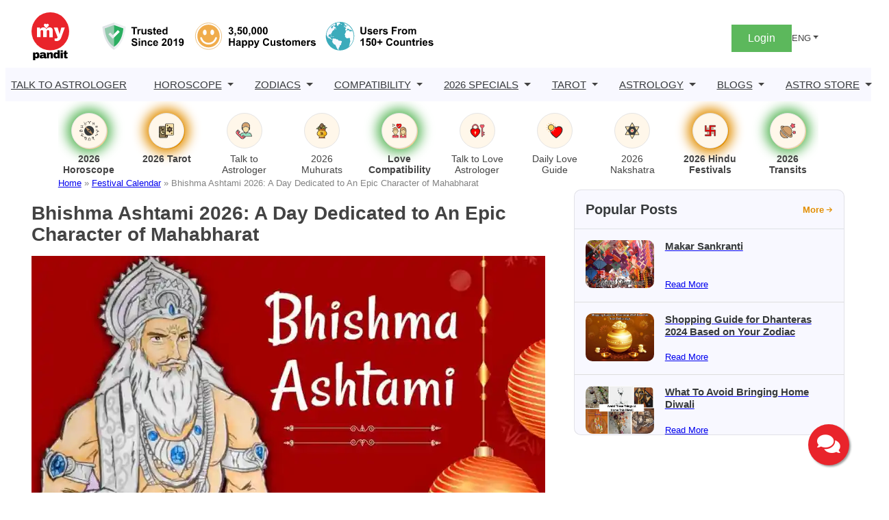

--- FILE ---
content_type: text/html; charset=UTF-8
request_url: https://www.mypandit.com/festivals/bhishma-ashtami/
body_size: 29812
content:
<!DOCTYPE html>
<html lang="en-GB">
<head>
	<meta charset="UTF-8" />
	<meta name="viewport" content="width=device-width, initial-scale=1" />
<meta name='robots' content='index, follow, max-image-preview:large, max-snippet:-1, max-video-preview:-1' />
	<style>img:is([sizes="auto" i], [sizes^="auto," i]) { contain-intrinsic-size: 3000px 1500px }</style>
	<link rel="alternate" href="https://www.mypandit.com/festivals/bhishma-ashtami/" hreflang="en" />
<link rel="alternate" href="https://www.mypandit.com/hindi/festivals/bhishma-ashtami/" hreflang="hi" />

	<!-- This site is optimized with the Yoast SEO Premium plugin v23.5 (Yoast SEO v25.3) - https://yoast.com/wordpress/plugins/seo/ -->
	<meta name="description" content="Discover Bhishma Ashtami 2026: Uncover the significance of this fast observed for obedient and devoted children. Important facts surrounding this auspicious occasion." />
	<link rel="canonical" href="https://www.mypandit.com/festivals/bhishma-ashtami/" />
	<meta property="og:locale" content="en_GB" />
	<meta property="og:locale:alternate" content="hi_IN" />
	<meta property="og:type" content="article" />
	<meta property="og:title" content="Bhishma Ashtami 2026: A Day Dedicated to An Epic Character of Mahabharat" />
	<meta property="og:description" content="Discover Bhishma Ashtami 2026: Uncover the significance of this fast observed for obedient and devoted children. Important facts surrounding this auspicious occasion." />
	<meta property="og:url" content="https://www.mypandit.com/festivals/bhishma-ashtami/" />
	<meta property="og:site_name" content="MyPandit.com" />
	<meta property="article:modified_time" content="2026-01-05T05:30:19+00:00" />
	<meta property="og:image" content="https://assets.mypandit.com/wp-content/uploads/2021/11/bhishma-ashtami.webp" />
	<meta property="og:image:width" content="750" />
	<meta property="og:image:height" content="500" />
	<meta property="og:image:type" content="image/webp" />
	<meta name="twitter:card" content="summary_large_image" />
	<meta name="twitter:label1" content="Est. reading time" />
	<meta name="twitter:data1" content="6 minutes" />
	<script type="application/ld+json" class="yoast-schema-graph">{"@context":"https://schema.org","@graph":[{"@type":"WebPage","@id":"https://www.mypandit.com/festivals/bhishma-ashtami/","url":"https://www.mypandit.com/festivals/bhishma-ashtami/","name":"Bhishma Ashtami 2026: Date, Significance, Rituals, & Story","isPartOf":{"@id":"https://www.mypandit.com/#website"},"primaryImageOfPage":{"@id":"https://www.mypandit.com/festivals/bhishma-ashtami/#primaryimage"},"image":{"@id":"https://www.mypandit.com/festivals/bhishma-ashtami/#primaryimage"},"thumbnailUrl":"https://assets.mypandit.com/wp-content/uploads/2021/11/bhishma-ashtami.webp","datePublished":"2021-11-10T10:15:23+00:00","dateModified":"2026-01-05T05:30:19+00:00","description":"Discover Bhishma Ashtami 2026: Uncover the significance of this fast observed for obedient and devoted children. Important facts surrounding this auspicious occasion.","breadcrumb":{"@id":"https://www.mypandit.com/festivals/bhishma-ashtami/#breadcrumb"},"inLanguage":"en-GB","potentialAction":[{"@type":"ReadAction","target":["https://www.mypandit.com/festivals/bhishma-ashtami/"]}]},{"@type":"ImageObject","inLanguage":"en-GB","@id":"https://www.mypandit.com/festivals/bhishma-ashtami/#primaryimage","url":"https://assets.mypandit.com/wp-content/uploads/2021/11/bhishma-ashtami.webp","contentUrl":"https://assets.mypandit.com/wp-content/uploads/2021/11/bhishma-ashtami.webp","width":750,"height":500,"caption":"bhishma ashtami"},{"@type":"BreadcrumbList","@id":"https://www.mypandit.com/festivals/bhishma-ashtami/#breadcrumb","itemListElement":[{"@type":"ListItem","position":1,"name":"Home","item":"https://www.mypandit.com/"},{"@type":"ListItem","position":2,"name":"Festival Calendar","item":"https://www.mypandit.com/festival-calendars/"},{"@type":"ListItem","position":3,"name":"Bhishma Ashtami 2026: A Day Dedicated to An Epic Character of Mahabharat"}]},{"@type":"WebSite","@id":"https://www.mypandit.com/#website","url":"https://www.mypandit.com/","name":"MyPandit","description":"","publisher":{"@id":"https://www.mypandit.com/#organization"},"potentialAction":[{"@type":"SearchAction","target":{"@type":"EntryPoint","urlTemplate":"https://www.mypandit.com/?s={search_term_string}"},"query-input":{"@type":"PropertyValueSpecification","valueRequired":true,"valueName":"search_term_string"}}],"inLanguage":"en-GB"},{"@type":"Organization","@id":"https://www.mypandit.com/#organization","name":"MyPandit.com","url":"https://www.mypandit.com/","logo":{"@type":"ImageObject","inLanguage":"en-GB","@id":"https://www.mypandit.com/#/schema/logo/image/","url":"https://assets.mypandit.com/wp-content/uploads/2025/01/mypandit-logo.svg","contentUrl":"https://assets.mypandit.com/wp-content/uploads/2025/01/mypandit-logo.svg","caption":"MyPandit.com"},"image":{"@id":"https://www.mypandit.com/#/schema/logo/image/"}}]}</script>
	<!-- / Yoast SEO Premium plugin. -->


<title>Bhishma Ashtami 2026: Date, Significance, Rituals, &amp; Story</title>
<link rel="alternate" type="application/rss+xml" title="MyPandit.com &raquo; Feed" href="https://www.mypandit.com/feed/" />
<link rel="alternate" type="application/rss+xml" title="MyPandit.com &raquo; Comments Feed" href="https://www.mypandit.com/comments/feed/" />
<style id='wp-block-site-logo-inline-css'>
.wp-block-site-logo{box-sizing:border-box;line-height:0}.wp-block-site-logo a{display:inline-block;line-height:0}.wp-block-site-logo.is-default-size img{height:auto;width:120px}.wp-block-site-logo img{height:auto;max-width:100%}.wp-block-site-logo a,.wp-block-site-logo img{border-radius:inherit}.wp-block-site-logo.aligncenter{margin-left:auto;margin-right:auto;text-align:center}:root :where(.wp-block-site-logo.is-style-rounded){border-radius:9999px}
</style>
<style id='panditpress-icons-inline-css'>
@font-face {
    font-family: 'icomoon';
    src:  url('/wp-content/themes/panditpress/assets/css/../fonts/icons/icomoon.eot?ueo5em');
    src:  url('/wp-content/themes/panditpress/assets/css/../fonts/icons/icomoon.eot?ueo5em#iefix') format('embedded-opentype'),
      url('https://assets.mypandit.com/wp-content/themes/panditpress/assets/css/../fonts/icons/icomoon.ttf?ueo5em') format('truetype'),
      url('https://assets.mypandit.com/wp-content/themes/panditpress/assets/css/../fonts/icons/icomoon.woff?ueo5em') format('woff'),
      url('https://assets.mypandit.com/wp-content/themes/panditpress/assets/css/../fonts/icons/icomoon.svg?ueo5em#icomoon') format('svg');
    font-weight: normal;
    font-style: normal;
    font-display: swap;
  }
  
  [class^="icon-"], [class*=" icon-"] {
    /* use !important to prevent issues with browser extensions that change fonts */
    font-family: 'icomoon' !important;
    speak: never;
    font-style: normal;
    font-weight: normal;
    font-variant: normal;
    text-transform: none;
    line-height: 1;
  
    /* Better Font Rendering =========== */
    -webkit-font-smoothing: antialiased;
    -moz-osx-font-smoothing: grayscale;
  }
  .icon-star-empty:before {
    content: "\e904";
  }
  .icon-cart:before {
    content: "\e903";
  }
  .icon-plus-circle:before {
    content: "\e902";
  }
  .icon-angle-right:before {
    content: "\e900";
  }
  .icon-angle-left:before {
    content: "\e901";
  }
  .icon-cart1:before {
    content: "\e93a";
  }
  .icon-phone:before {
    content: "\e942";
  }
  .icon-bell:before {
    content: "\e951";
  }
  .icon-bubbles2:before {
    content: "\e96d";
  }
  .icon-user:before {
    content: "\e971";
  }
  .icon-search:before {
    content: "\e986";
  }
  .icon-star-half:before {
    content: "\e9d8";
  }
  .icon-star-full:before {
    content: "\e9d9";
  }
  .icon-play2:before {
    content: "\ea15";
  }
  .icon-arrow-up2:before {
    content: "\ea3a";
  }
  .icon-arrow-right2:before {
    content: "\ea3c";
  }
  .icon-arrow-down2:before {
    content: "\ea3e";
  }
  .icon-facebook:before {
    content: "\ea90";
  }
  .icon-instagram:before {
    content: "\ea92";
  }
  .icon-whatsapp:before {
    content: "\ea93";
  }
  .icon-twitter:before {
    content: "\ea96";
  }
  .icon-youtube:before {
    content: "\ea9d";
  }
  .icon-linkedin:before {
    content: "\eac9";
  }
  
  
</style>
<style media="all">.wp-block-image>a,.wp-block-image>figure>a{display:inline-block}.wp-block-image img{box-sizing:border-box;height:auto;max-width:100%;vertical-align:bottom}@media not (prefers-reduced-motion){.wp-block-image img.hide{visibility:hidden}.wp-block-image img.show{animation:show-content-image .4s}}.wp-block-image[style*=border-radius] img,.wp-block-image[style*=border-radius]>a{border-radius:inherit}.wp-block-image.has-custom-border img{box-sizing:border-box}.wp-block-image.aligncenter{text-align:center}.wp-block-image.alignfull>a,.wp-block-image.alignwide>a{width:100%}.wp-block-image.alignfull img,.wp-block-image.alignwide img{height:auto;width:100%}.wp-block-image .aligncenter,.wp-block-image .alignleft,.wp-block-image .alignright,.wp-block-image.aligncenter,.wp-block-image.alignleft,.wp-block-image.alignright{display:table}.wp-block-image .aligncenter>figcaption,.wp-block-image .alignleft>figcaption,.wp-block-image .alignright>figcaption,.wp-block-image.aligncenter>figcaption,.wp-block-image.alignleft>figcaption,.wp-block-image.alignright>figcaption{caption-side:bottom;display:table-caption}.wp-block-image .alignleft{float:left;margin:.5em 1em .5em 0}.wp-block-image .alignright{float:right;margin:.5em 0 .5em 1em}.wp-block-image .aligncenter{margin-left:auto;margin-right:auto}.wp-block-image :where(figcaption){margin-bottom:1em;margin-top:.5em}.wp-block-image.is-style-circle-mask img{border-radius:9999px}@supports ((-webkit-mask-image:none) or (mask-image:none)) or (-webkit-mask-image:none){.wp-block-image.is-style-circle-mask img{border-radius:0;-webkit-mask-image:url('data:image/svg+xml;utf8,<svg viewBox="0 0 100 100" xmlns="http://www.w3.org/2000/svg"><circle cx="50" cy="50" r="50"/></svg>');mask-image:url('data:image/svg+xml;utf8,<svg viewBox="0 0 100 100" xmlns="http://www.w3.org/2000/svg"><circle cx="50" cy="50" r="50"/></svg>');mask-mode:alpha;-webkit-mask-position:center;mask-position:center;-webkit-mask-repeat:no-repeat;mask-repeat:no-repeat;-webkit-mask-size:contain;mask-size:contain}}:root :where(.wp-block-image.is-style-rounded img,.wp-block-image .is-style-rounded img){border-radius:9999px}.wp-block-image figure{margin:0}.wp-lightbox-container{display:flex;flex-direction:column;position:relative}.wp-lightbox-container img{cursor:zoom-in}.wp-lightbox-container img:hover+button{opacity:1}.wp-lightbox-container button{align-items:center;-webkit-backdrop-filter:blur(16px) saturate(180%);backdrop-filter:blur(16px) saturate(180%);background-color:#5a5a5a40;border:none;border-radius:4px;cursor:zoom-in;display:flex;height:20px;justify-content:center;opacity:0;padding:0;position:absolute;right:16px;text-align:center;top:16px;width:20px;z-index:100}@media not (prefers-reduced-motion){.wp-lightbox-container button{transition:opacity .2s ease}}.wp-lightbox-container button:focus-visible{outline:3px auto #5a5a5a40;outline:3px auto -webkit-focus-ring-color;outline-offset:3px}.wp-lightbox-container button:hover{cursor:pointer;opacity:1}.wp-lightbox-container button:focus{opacity:1}.wp-lightbox-container button:focus,.wp-lightbox-container button:hover,.wp-lightbox-container button:not(:hover):not(:active):not(.has-background){background-color:#5a5a5a40;border:none}.wp-lightbox-overlay{box-sizing:border-box;cursor:zoom-out;height:100vh;left:0;overflow:hidden;position:fixed;top:0;visibility:hidden;width:100%;z-index:100000}.wp-lightbox-overlay .close-button{align-items:center;cursor:pointer;display:flex;justify-content:center;min-height:40px;min-width:40px;padding:0;position:absolute;right:calc(env(safe-area-inset-right) + 16px);top:calc(env(safe-area-inset-top) + 16px);z-index:5000000}.wp-lightbox-overlay .close-button:focus,.wp-lightbox-overlay .close-button:hover,.wp-lightbox-overlay .close-button:not(:hover):not(:active):not(.has-background){background:none;border:none}.wp-lightbox-overlay .lightbox-image-container{height:var(--wp--lightbox-container-height);left:50%;overflow:hidden;position:absolute;top:50%;transform:translate(-50%,-50%);transform-origin:top left;width:var(--wp--lightbox-container-width);z-index:9999999999}.wp-lightbox-overlay .wp-block-image{align-items:center;box-sizing:border-box;display:flex;height:100%;justify-content:center;margin:0;position:relative;transform-origin:0 0;width:100%;z-index:3000000}.wp-lightbox-overlay .wp-block-image img{height:var(--wp--lightbox-image-height);min-height:var(--wp--lightbox-image-height);min-width:var(--wp--lightbox-image-width);width:var(--wp--lightbox-image-width)}.wp-lightbox-overlay .wp-block-image figcaption{display:none}.wp-lightbox-overlay button{background:none;border:none}.wp-lightbox-overlay .scrim{background-color:#fff;height:100%;opacity:.9;position:absolute;width:100%;z-index:2000000}.wp-lightbox-overlay.active{visibility:visible}@media not (prefers-reduced-motion){.wp-lightbox-overlay.active{animation:turn-on-visibility .25s both}.wp-lightbox-overlay.active img{animation:turn-on-visibility .35s both}.wp-lightbox-overlay.show-closing-animation:not(.active){animation:turn-off-visibility .35s both}.wp-lightbox-overlay.show-closing-animation:not(.active) img{animation:turn-off-visibility .25s both}.wp-lightbox-overlay.zoom.active{animation:none;opacity:1;visibility:visible}.wp-lightbox-overlay.zoom.active .lightbox-image-container{animation:lightbox-zoom-in .4s}.wp-lightbox-overlay.zoom.active .lightbox-image-container img{animation:none}.wp-lightbox-overlay.zoom.active .scrim{animation:turn-on-visibility .4s forwards}.wp-lightbox-overlay.zoom.show-closing-animation:not(.active){animation:none}.wp-lightbox-overlay.zoom.show-closing-animation:not(.active) .lightbox-image-container{animation:lightbox-zoom-out .4s}.wp-lightbox-overlay.zoom.show-closing-animation:not(.active) .lightbox-image-container img{animation:none}.wp-lightbox-overlay.zoom.show-closing-animation:not(.active) .scrim{animation:turn-off-visibility .4s forwards}}@keyframes show-content-image{0%{visibility:hidden}99%{visibility:hidden}to{visibility:visible}}@keyframes turn-on-visibility{0%{opacity:0}to{opacity:1}}@keyframes turn-off-visibility{0%{opacity:1;visibility:visible}99%{opacity:0;visibility:visible}to{opacity:0;visibility:hidden}}@keyframes lightbox-zoom-in{0%{transform:translate(calc((-100vw + var(--wp--lightbox-scrollbar-width))/2 + var(--wp--lightbox-initial-left-position)),calc(-50vh + var(--wp--lightbox-initial-top-position))) scale(var(--wp--lightbox-scale))}to{transform:translate(-50%,-50%) scale(1)}}@keyframes lightbox-zoom-out{0%{transform:translate(-50%,-50%) scale(1);visibility:visible}99%{visibility:visible}to{transform:translate(calc((-100vw + var(--wp--lightbox-scrollbar-width))/2 + var(--wp--lightbox-initial-left-position)),calc(-50vh + var(--wp--lightbox-initial-top-position))) scale(var(--wp--lightbox-scale));visibility:hidden}}</style>

<style id='wp-block-group-inline-css'>
.wp-block-group{box-sizing:border-box}:where(.wp-block-group.wp-block-group-is-layout-constrained){position:relative}
</style>
<style media="all">.login-signup-block{margin-top:5px}.menuHide{display:none!important}.menuWithoutLogin a,.menuWithLogin .myAccount .myAccountDropdown li a,.menuWithLogin .myAccount
a{color:#373A3C;display:flex;align-items:center;text-decoration:none}.menuWithoutLogin .icon,.menuWithLogin .myAccount a .dropdown-toggle
.icon{width:32px;height:32px;display:inline-flex;background:#eeeef9;border-radius:50%;align-items:center;justify-content:center;font-size:.8em;color:#E28E00}.menuWithLogin .myAccount
.myAccountDropdown{display:none}.menuWithLogin
.myAccount{position:relative;display:inline-block}.menuWithLogin .myAccount:hover
.myAccountDropdown{border-radius:0 0 .625rem .625rem;min-width:14rem;box-shadow:0 1rem 3rem rgba(55,58,60,.175);background:#FFF;position:absolute;right:0;padding:.5rem 0;margin:0;color:#373A3C;display:block;z-index:1}.menuWithLogin .myAccount a .dropdown-toggle{color:#434343;display:flex;align-items:center;text-decoration:none;white-space:nowrap}.menuWithLogin .myAccount a .dropdown-toggle::after{margin-left:.255em;content:"";border:.3rem solid transparent;border-top:.3rem solid;display:none}.menuWithLogin .myAccount:hover .myAccountDropdown
li{border-top:1px solid #DEE2E6}.menuWithLogin .myAccount:hover .myAccountDropdown li:first-child{border:0}.menuWithLogin .myAccount:hover .myAccountDropdown li a.dropdown-item{display:block;padding:.25rem 1rem;font-size:14px;border:1px
solid transparent}.menuWithLogin .myAccount:hover .myAccountDropdown li a.dropdown-item:hover,.menuWithLogin .myAccount:hover .myAccountDropdown li a.dropdown-item:focus{color:#E28E00}.errorEmail,.invalid_otp_head{color:red;display:none;text-align:center}.loaderContainer{width:100%;height:100%;display:none;position:absolute;top:0;left:0;background:rgba(0,0,0,.4)}.loader{width:36px;height:36px;border:5px
solid #ED981C;position:absolute;border-bottom-color:transparent;border-radius:50%;display:inline-block;box-sizing:border-box;animation:rotation 1s linear infinite;left:45%;top:45%;transform:translate(-50%,-50%)}@keyframes
rotation{0%{transform:rotate(0)}100%{transform:rotate(360deg)}}ul.myAccountDropdown
li{list-style:none}ul.myAccountDropdown li
.icon{width:50px;height:50px;justify-content:center;align-items:center;display:flex;background:#fff;border-radius:50%;border:1px
solid #DEE2E6;margin-right:1rem}ul.myAccountDropdown li .icon
svg{color:#E28E00}ul.myAccountDropdown
li.user_icon{display:flex;padding:.5rem 1rem;border-top:1px solid rgba(67,67,67,.15);align-items:center}.menuWithoutLogin{display:flex;align-items:center;gap:1rem}.menuWithoutLogin .login-signup-btn{padding:.5rem 1.5rem;background:#5CB85C;display:block;color:#fff}.login-signup
.languages{display:block;position:relative}.login-signup .dropdown-toggle{color:#434343;display:flex;align-items:center;text-decoration:none;transition:color .15s,background .15s,border-color .15s;font-size:.8em;white-space:nowrap}.login-signup
.languagesDropdown{position:absolute;top:100%;z-index:1;margin:0;padding:0;display:none;overflow:hidden;right:0;min-width:6rem;font-size:1rem;color:#373A3C;text-align:left;list-style:none;background:#FFF;border:1px
solid rgba(55,58,60,.15);border-radius:0 0 .625rem .625rem}.login-signup .languagesDropdown .lang-item
a{display:block;width:100%;padding:.25rem 1rem;clear:both;font-size:14px;font-weight:400;color:#373A3C}.login-signup .languagesDropdown .lang-item a:hover{color:#E28E00}.login-signup .languages:hover
.languagesDropdown{display:block}.login-signup .languages .dropdown-toggle::after{display:inline-table;margin-left:.255em;vertical-align:.255em;content:"";border:.3rem solid transparent;border-top:.3rem solid}.login-signup
.menuWithLogin{display:flex;justify-content:space-between;gap:1rem;align-items:center}.cart{position:relative;color:#373A3C;text-decoration:none;padding:10px
.5rem 0}.cart span::before{font-size:20px}.cartNumber{width:20px;height:20px;position:absolute;display:flex;justify-content:center;align-items:center;top:-3px;left:0;padding:0
.25rem;color:#fff;background:#E28E00;border-radius:50%;font-size:.7em;box-sizing:border-box;line-height:normal}@media (max-width:992px){.login-signup
.menuWithLogin{gap:0.5rem}.menuWithoutLogin .login-signup-btn{padding:.25rem .5rem}.menuWithoutLogin{gap:.5rem}}</style>

<style id='wp-block-navigation-link-inline-css'>
.wp-block-navigation .wp-block-navigation-item__label{overflow-wrap:break-word}.wp-block-navigation .wp-block-navigation-item__description{display:none}.link-ui-tools{border-top:1px solid #f0f0f0;padding:8px}.link-ui-block-inserter{padding-top:8px}.link-ui-block-inserter__back{margin-left:8px;text-transform:uppercase}
</style>
<style media="all">.wp-block-navigation{position:relative;--navigation-layout-justification-setting:flex-start;--navigation-layout-direction:row;--navigation-layout-wrap:wrap;--navigation-layout-justify:flex-start;--navigation-layout-align:center}.wp-block-navigation ul{margin-bottom:0;margin-left:0;margin-top:0;padding-left:0}.wp-block-navigation ul,.wp-block-navigation ul li{list-style:none;padding:0}.wp-block-navigation .wp-block-navigation-item{align-items:center;background-color:inherit;display:flex;position:relative}.wp-block-navigation .wp-block-navigation-item .wp-block-navigation__submenu-container:empty{display:none}.wp-block-navigation .wp-block-navigation-item__content{display:block}.wp-block-navigation .wp-block-navigation-item__content.wp-block-navigation-item__content{color:inherit}.wp-block-navigation.has-text-decoration-underline .wp-block-navigation-item__content,.wp-block-navigation.has-text-decoration-underline .wp-block-navigation-item__content:active,.wp-block-navigation.has-text-decoration-underline .wp-block-navigation-item__content:focus{text-decoration:underline}.wp-block-navigation.has-text-decoration-line-through .wp-block-navigation-item__content,.wp-block-navigation.has-text-decoration-line-through .wp-block-navigation-item__content:active,.wp-block-navigation.has-text-decoration-line-through .wp-block-navigation-item__content:focus{text-decoration:line-through}.wp-block-navigation :where(a),.wp-block-navigation :where(a:active),.wp-block-navigation :where(a:focus){text-decoration:none}.wp-block-navigation .wp-block-navigation__submenu-icon{align-self:center;background-color:inherit;border:none;color:currentColor;display:inline-block;font-size:inherit;height:.6em;line-height:0;margin-left:.25em;padding:0;width:.6em}.wp-block-navigation .wp-block-navigation__submenu-icon svg{display:inline-block;stroke:currentColor;height:inherit;margin-top:.075em;width:inherit}.wp-block-navigation.is-vertical{--navigation-layout-direction:column;--navigation-layout-justify:initial;--navigation-layout-align:flex-start}.wp-block-navigation.no-wrap{--navigation-layout-wrap:nowrap}.wp-block-navigation.items-justified-center{--navigation-layout-justification-setting:center;--navigation-layout-justify:center}.wp-block-navigation.items-justified-center.is-vertical{--navigation-layout-align:center}.wp-block-navigation.items-justified-right{--navigation-layout-justification-setting:flex-end;--navigation-layout-justify:flex-end}.wp-block-navigation.items-justified-right.is-vertical{--navigation-layout-align:flex-end}.wp-block-navigation.items-justified-space-between{--navigation-layout-justification-setting:space-between;--navigation-layout-justify:space-between}.wp-block-navigation .has-child .wp-block-navigation__submenu-container{align-items:normal;background-color:inherit;color:inherit;display:flex;flex-direction:column;height:0;left:-1px;opacity:0;overflow:hidden;position:absolute;top:100%;visibility:hidden;width:0;z-index:2}@media not (prefers-reduced-motion){.wp-block-navigation .has-child .wp-block-navigation__submenu-container{transition:opacity .1s linear}}.wp-block-navigation .has-child .wp-block-navigation__submenu-container>.wp-block-navigation-item>.wp-block-navigation-item__content{display:flex;flex-grow:1}.wp-block-navigation .has-child .wp-block-navigation__submenu-container>.wp-block-navigation-item>.wp-block-navigation-item__content .wp-block-navigation__submenu-icon{margin-left:auto;margin-right:0}.wp-block-navigation .has-child .wp-block-navigation__submenu-container .wp-block-navigation-item__content{margin:0}@media (min-width:782px){.wp-block-navigation .has-child .wp-block-navigation__submenu-container .wp-block-navigation__submenu-container{left:100%;top:-1px}.wp-block-navigation .has-child .wp-block-navigation__submenu-container .wp-block-navigation__submenu-container:before{background:#0000;content:"";display:block;height:100%;position:absolute;right:100%;width:.5em}.wp-block-navigation .has-child .wp-block-navigation__submenu-container .wp-block-navigation__submenu-icon{margin-right:.25em}.wp-block-navigation .has-child .wp-block-navigation__submenu-container .wp-block-navigation__submenu-icon svg{transform:rotate(-90deg)}}.wp-block-navigation .has-child .wp-block-navigation-submenu__toggle[aria-expanded=true]~.wp-block-navigation__submenu-container,.wp-block-navigation .has-child:not(.open-on-click):hover>.wp-block-navigation__submenu-container,.wp-block-navigation .has-child:not(.open-on-click):not(.open-on-hover-click):focus-within>.wp-block-navigation__submenu-container{height:auto;min-width:200px;opacity:1;overflow:visible;visibility:visible;width:auto}.wp-block-navigation.has-background .has-child .wp-block-navigation__submenu-container{left:0;top:100%}@media (min-width:782px){.wp-block-navigation.has-background .has-child .wp-block-navigation__submenu-container .wp-block-navigation__submenu-container{left:100%;top:0}}.wp-block-navigation-submenu{display:flex;position:relative}.wp-block-navigation-submenu .wp-block-navigation__submenu-icon svg{stroke:currentColor}button.wp-block-navigation-item__content{background-color:initial;border:none;color:currentColor;font-family:inherit;font-size:inherit;font-style:inherit;font-weight:inherit;letter-spacing:inherit;line-height:inherit;text-align:left;text-transform:inherit}.wp-block-navigation-submenu__toggle{cursor:pointer}.wp-block-navigation-item.open-on-click .wp-block-navigation-submenu__toggle{padding-left:0;padding-right:.85em}.wp-block-navigation-item.open-on-click .wp-block-navigation-submenu__toggle+.wp-block-navigation__submenu-icon{margin-left:-.6em;pointer-events:none}.wp-block-navigation-item.open-on-click button.wp-block-navigation-item__content:not(.wp-block-navigation-submenu__toggle){padding:0}.wp-block-navigation .wp-block-page-list,.wp-block-navigation__container,.wp-block-navigation__responsive-close,.wp-block-navigation__responsive-container,.wp-block-navigation__responsive-container-content,.wp-block-navigation__responsive-dialog{gap:inherit}:where(.wp-block-navigation.has-background .wp-block-navigation-item a:not(.wp-element-button)),:where(.wp-block-navigation.has-background .wp-block-navigation-submenu a:not(.wp-element-button)){padding:.5em 1em}:where(.wp-block-navigation .wp-block-navigation__submenu-container .wp-block-navigation-item a:not(.wp-element-button)),:where(.wp-block-navigation .wp-block-navigation__submenu-container .wp-block-navigation-submenu a:not(.wp-element-button)),:where(.wp-block-navigation .wp-block-navigation__submenu-container .wp-block-navigation-submenu button.wp-block-navigation-item__content),:where(.wp-block-navigation .wp-block-navigation__submenu-container .wp-block-pages-list__item button.wp-block-navigation-item__content){padding:.5em 1em}.wp-block-navigation.items-justified-right .wp-block-navigation__container .has-child .wp-block-navigation__submenu-container,.wp-block-navigation.items-justified-right .wp-block-page-list>.has-child .wp-block-navigation__submenu-container,.wp-block-navigation.items-justified-space-between .wp-block-page-list>.has-child:last-child .wp-block-navigation__submenu-container,.wp-block-navigation.items-justified-space-between>.wp-block-navigation__container>.has-child:last-child .wp-block-navigation__submenu-container{left:auto;right:0}.wp-block-navigation.items-justified-right .wp-block-navigation__container .has-child .wp-block-navigation__submenu-container .wp-block-navigation__submenu-container,.wp-block-navigation.items-justified-right .wp-block-page-list>.has-child .wp-block-navigation__submenu-container .wp-block-navigation__submenu-container,.wp-block-navigation.items-justified-space-between .wp-block-page-list>.has-child:last-child .wp-block-navigation__submenu-container .wp-block-navigation__submenu-container,.wp-block-navigation.items-justified-space-between>.wp-block-navigation__container>.has-child:last-child .wp-block-navigation__submenu-container .wp-block-navigation__submenu-container{left:-1px;right:-1px}@media (min-width:782px){.wp-block-navigation.items-justified-right .wp-block-navigation__container .has-child .wp-block-navigation__submenu-container .wp-block-navigation__submenu-container,.wp-block-navigation.items-justified-right .wp-block-page-list>.has-child .wp-block-navigation__submenu-container .wp-block-navigation__submenu-container,.wp-block-navigation.items-justified-space-between .wp-block-page-list>.has-child:last-child .wp-block-navigation__submenu-container .wp-block-navigation__submenu-container,.wp-block-navigation.items-justified-space-between>.wp-block-navigation__container>.has-child:last-child .wp-block-navigation__submenu-container .wp-block-navigation__submenu-container{left:auto;right:100%}}.wp-block-navigation:not(.has-background) .wp-block-navigation__submenu-container{background-color:#fff;border:1px solid #00000026}.wp-block-navigation.has-background .wp-block-navigation__submenu-container{background-color:inherit}.wp-block-navigation:not(.has-text-color) .wp-block-navigation__submenu-container{color:#000}.wp-block-navigation__container{align-items:var(--navigation-layout-align,initial);display:flex;flex-direction:var(--navigation-layout-direction,initial);flex-wrap:var(--navigation-layout-wrap,wrap);justify-content:var(--navigation-layout-justify,initial);list-style:none;margin:0;padding-left:0}.wp-block-navigation__container .is-responsive{display:none}.wp-block-navigation__container:only-child,.wp-block-page-list:only-child{flex-grow:1}@keyframes overlay-menu__fade-in-animation{0%{opacity:0;transform:translateY(.5em)}to{opacity:1;transform:translateY(0)}}.wp-block-navigation__responsive-container{bottom:0;display:none;left:0;position:fixed;right:0;top:0}.wp-block-navigation__responsive-container :where(.wp-block-navigation-item a){color:inherit}.wp-block-navigation__responsive-container .wp-block-navigation__responsive-container-content{align-items:var(--navigation-layout-align,initial);display:flex;flex-direction:var(--navigation-layout-direction,initial);flex-wrap:var(--navigation-layout-wrap,wrap);justify-content:var(--navigation-layout-justify,initial)}.wp-block-navigation__responsive-container:not(.is-menu-open.is-menu-open){background-color:inherit!important;color:inherit!important}.wp-block-navigation__responsive-container.is-menu-open{background-color:inherit;display:flex;flex-direction:column;overflow:auto;padding:clamp(1rem,var(--wp--style--root--padding-top),20rem) clamp(1rem,var(--wp--style--root--padding-right),20rem) clamp(1rem,var(--wp--style--root--padding-bottom),20rem) clamp(1rem,var(--wp--style--root--padding-left),20rem);z-index:100000}@media not (prefers-reduced-motion){.wp-block-navigation__responsive-container.is-menu-open{animation:overlay-menu__fade-in-animation .1s ease-out;animation-fill-mode:forwards}}.wp-block-navigation__responsive-container.is-menu-open .wp-block-navigation__responsive-container-content{align-items:var(--navigation-layout-justification-setting,inherit);display:flex;flex-direction:column;flex-wrap:nowrap;overflow:visible;padding-top:calc(2rem + 24px)}.wp-block-navigation__responsive-container.is-menu-open .wp-block-navigation__responsive-container-content,.wp-block-navigation__responsive-container.is-menu-open .wp-block-navigation__responsive-container-content .wp-block-navigation__container,.wp-block-navigation__responsive-container.is-menu-open .wp-block-navigation__responsive-container-content .wp-block-page-list{justify-content:flex-start}.wp-block-navigation__responsive-container.is-menu-open .wp-block-navigation__responsive-container-content .wp-block-navigation__submenu-icon{display:none}.wp-block-navigation__responsive-container.is-menu-open .wp-block-navigation__responsive-container-content .has-child .wp-block-navigation__submenu-container{border:none;height:auto;min-width:200px;opacity:1;overflow:initial;padding-left:2rem;padding-right:2rem;position:static;visibility:visible;width:auto}.wp-block-navigation__responsive-container.is-menu-open .wp-block-navigation__responsive-container-content .wp-block-navigation__container,.wp-block-navigation__responsive-container.is-menu-open .wp-block-navigation__responsive-container-content .wp-block-navigation__submenu-container{gap:inherit}.wp-block-navigation__responsive-container.is-menu-open .wp-block-navigation__responsive-container-content .wp-block-navigation__submenu-container{padding-top:var(--wp--style--block-gap,2em)}.wp-block-navigation__responsive-container.is-menu-open .wp-block-navigation__responsive-container-content .wp-block-navigation-item__content{padding:0}.wp-block-navigation__responsive-container.is-menu-open .wp-block-navigation__responsive-container-content .wp-block-navigation-item,.wp-block-navigation__responsive-container.is-menu-open .wp-block-navigation__responsive-container-content .wp-block-navigation__container,.wp-block-navigation__responsive-container.is-menu-open .wp-block-navigation__responsive-container-content .wp-block-page-list{align-items:var(--navigation-layout-justification-setting,initial);display:flex;flex-direction:column}.wp-block-navigation__responsive-container.is-menu-open .wp-block-navigation-item,.wp-block-navigation__responsive-container.is-menu-open .wp-block-navigation-item .wp-block-navigation__submenu-container,.wp-block-navigation__responsive-container.is-menu-open .wp-block-navigation__container,.wp-block-navigation__responsive-container.is-menu-open .wp-block-page-list{background:#0000!important;color:inherit!important}.wp-block-navigation__responsive-container.is-menu-open .wp-block-navigation__submenu-container.wp-block-navigation__submenu-container.wp-block-navigation__submenu-container.wp-block-navigation__submenu-container{left:auto;right:auto}@media (min-width:600px){.wp-block-navigation__responsive-container:not(.hidden-by-default):not(.is-menu-open){background-color:inherit;display:block;position:relative;width:100%;z-index:auto}.wp-block-navigation__responsive-container:not(.hidden-by-default):not(.is-menu-open) .wp-block-navigation__responsive-container-close{display:none}.wp-block-navigation__responsive-container.is-menu-open .wp-block-navigation__submenu-container.wp-block-navigation__submenu-container.wp-block-navigation__submenu-container.wp-block-navigation__submenu-container{left:0}}.wp-block-navigation:not(.has-background) .wp-block-navigation__responsive-container.is-menu-open{background-color:#fff}.wp-block-navigation:not(.has-text-color) .wp-block-navigation__responsive-container.is-menu-open{color:#000}.wp-block-navigation__toggle_button_label{font-size:1rem;font-weight:700}.wp-block-navigation__responsive-container-close,.wp-block-navigation__responsive-container-open{background:#0000;border:none;color:currentColor;cursor:pointer;margin:0;padding:0;text-transform:inherit;vertical-align:middle}.wp-block-navigation__responsive-container-close svg,.wp-block-navigation__responsive-container-open svg{fill:currentColor;display:block;height:24px;pointer-events:none;width:24px}.wp-block-navigation__responsive-container-open{display:flex}.wp-block-navigation__responsive-container-open.wp-block-navigation__responsive-container-open.wp-block-navigation__responsive-container-open{font-family:inherit;font-size:inherit;font-weight:inherit}@media (min-width:600px){.wp-block-navigation__responsive-container-open:not(.always-shown){display:none}}.wp-block-navigation__responsive-container-close{position:absolute;right:0;top:0;z-index:2}.wp-block-navigation__responsive-container-close.wp-block-navigation__responsive-container-close.wp-block-navigation__responsive-container-close{font-family:inherit;font-size:inherit;font-weight:inherit}.wp-block-navigation__responsive-close{width:100%}.has-modal-open .wp-block-navigation__responsive-close{margin-left:auto;margin-right:auto;max-width:var(--wp--style--global--wide-size,100%)}.wp-block-navigation__responsive-close:focus{outline:none}.is-menu-open .wp-block-navigation__responsive-close,.is-menu-open .wp-block-navigation__responsive-container-content,.is-menu-open .wp-block-navigation__responsive-dialog{box-sizing:border-box}.wp-block-navigation__responsive-dialog{position:relative}.has-modal-open .admin-bar .is-menu-open .wp-block-navigation__responsive-dialog{margin-top:46px}@media (min-width:782px){.has-modal-open .admin-bar .is-menu-open .wp-block-navigation__responsive-dialog{margin-top:32px}}html.has-modal-open{overflow:hidden}.wp-block-navigation .wp-block-navigation-item__content.wp-block-navigation-item__content{font-size:15px;padding:.8rem 8px;color:#373a3c}.wp-block-navigation .wp-block-navigation-item__content.wp-block-navigation-item__content:hover{color:#ed981c;text-decoration:none;transition:.5s all;top:100%}.wp-block-navigation:not(.has-text-color) .wp-block-navigation__submenu-container{list-style:none;background-color:#f8f8ff;float:left;padding:.5rem 0;border-radius:.25rem;display:table;top:100%;min-width:10rem;padding-top:.5rem}.wp-block-navigation:not(.has-text-color) .wp-block-navigation__submenu-container li a
span.menu_tag{top:-20%}.wp-block-navigation .has-child .wp-block-navigation-submenu__toggle[aria-expanded="true"] ~ .wp-block-navigation__submenu-container,.wp-block-navigation .has-child:not(.open-on-click):hover > .wp-block-navigation__submenu-container,.wp-block-navigation .has-child:not(.open-on-click):not(.open-on-hover-click):focus-within>.wp-block-navigation__submenu-container{min-width:10rem}.wp-block-navigation__responsive-container.has-modal-open button.wp-block-navigation-submenu__toggle
svg{width:10px;height:10px;border-width:1px;margin-top:-15px;transition:all .3s ease-out}.wp-block-navigation__responsive-container.has-modal-open button.submenuOpen svg,.wp-block-navigation__responsive-container.has-modal-open button[aria-expanded="true"] svg{transform:rotate(180deg);color:#ed981c}.wp-block-navigation__responsive-container.has-modal-open ul.wp-block-navigation__submenu-container,.wp-block-navigation__responsive-container.has-modal-open button[aria-expanded="false"]+ul.wp-block-navigation__submenu-container{display:none}.wp-block-navigation__responsive-container.has-modal-open button[aria-expanded="true"]+ul.wp-block-navigation__submenu-container{display:block}.wp-block-navigation a:where(:not(.wp-element-button)):hover{text-decoration:none;color:#ed981c}.wp-block-navigation .has-child .wp-block-navigation__submenu-container>.wp-block-navigation-item>.wp-block-navigation-item__content{display:block;width:100%;padding:.25rem 1rem;clear:both;font-size:14px;font-weight:400;white-space:nowrap;border-bottom:1px solid transparent;border-top:1px solid transparent;text-transform:capitalize}.wp-block-navigation .has-child .wp-block-navigation__submenu-container>.wp-block-navigation-item>.wp-block-navigation-item__content:hover{color:#e28e00;background-color:#fff;border-bottom:1px solid #dee2e6;border-top:1px solid #dee2e6}.gp-menu-group{background:#f8f8ff}.wp-block-navigation .wp-block-navigation__submenu-icon{margin-left:0px;transition:0.5s;font-size:15px}body nav ul.wp-block-navigation
li.dashboard{display:none}body.logged-in .wp-block-navigation
li.dashboard{display:block}body.logged-in .wp-block-navigation
li.tta{display:none}@media only screen and (min-width: 1024px){.wp-block-navigation-submenu__toggle::after{display:block;content:"";border-top:.3rem solid;border-right:.3rem solid transparent;border-bottom:0;border-left:.3rem solid transparent}.wp-block-navigation-submenu .wp-block-navigation__submenu-icon
svg{display:none}}@media (min-width: 992px){.wp-block-navigation__responsive-container-open:not(.always-shown){display:none;margin-left:12px}.wp-block-navigation__responsive-container-open{display:none}}@media only screen and (max-width: 1260px){.wp-block-navigation .wp-block-navigation-item__content.wp-block-navigation-item__content{font-size:12px;color:#373a3c}}@media only screen and (max-width: 992px){.wp-block-navigation__responsive-container.is-menu-open
.wp-block-navigation__responsive-container-content
.wp-block-navigation__submenu-icon{display:flex;align-items:center;justify-content:center;position:absolute;right:7px;top:7px;background-color:#fff;width:30px;height:30px;border:1px
solid #DEE2E6;border-radius:100%}.wp-block-navigation__responsive-container.has-modal-open button.wp-block-navigation-submenu__toggle{padding-top:14px}.wp-block-navigation__container{gap:0!important}.wp-block-navigation:not(.has-background) .wp-block-navigation__responsive-container.is-menu-open{background-color:rgba(0,0,0,0.8)}.wp-block-navigation__responsive-container-close.wp-block-navigation__responsive-container-close.wp-block-navigation__responsive-container-close{color:#fff;font-weight:700}.wp-block-navigation ul,.wp-block-navigation ul
li{list-style:none;padding:0}.wp-block-navigation__responsive-container{left:0;position:fixed;right:0;top:0;padding:0;width:100%}.wp-block-navigation__responsive-container.is-menu-open .wp-block-navigation__responsive-container-content{padding-top:0}.wp-block-navigation .wp-block-navigation-item__content{display:flex}.wp-block-navigation .wp-block-navigation-item{border-bottom:1px solid #eee}.wp-block-navigation
ul{overflow:hidden}.wp-block-navigation__responsive-container.is-menu-open .wp-block-navigation__container{background-color:#F8F8FF !important}.has-modal-open .wp-block-navigation-item__content{font-size:12px;padding:.8rem 10px!important;color:#373a3c}.wp-block-navigation .wp-block-navigation__submenu-icon{position:absolute;top:30px;right:10px;display:flex;justify-content:center;align-items:center}.wp-block-navigation:not(.has-text-color) .wp-block-navigation__submenu-container{background-color:#fff!important}.wp-block-navigation__responsive-container.is-menu-open .wp-block-navigation__responsive-container-content .has-child .wp-block-navigation__submenu-container{padding:0;margin:0;background-color:#fff !important}.wp-block-navigation .has-child .wp-block-navigation__submenu-container>.wp-block-navigation-item>.wp-block-navigation-item__content{padding:0!important;box-sizing:border-box}.wp-block-navigation__responsive-container.is-menu-open{padding:0}.wp-block-navigation__responsive-container-content{left:-100%;display:block;width:85%;transition:all .4s ease;top:0;padding-bottom:15px;background-color:#f8f8f8;position:fixed;height:100vh}.wp-block-navigation__responsive-container.is-menu-open .wp-block-navigation__responsive-container-content{left:0}.wp-block-navigation__responsive-container-close{right:5px;top:5px}}@media (max-width: 992px){.wp-block-navigation__responsive-container-open:not(.always-shown){display:block;margin-left:12px;margin-top:20px}.wp-block-navigation__responsive-container-open
svg{height:16px;width:32px}.wp-block-navigation__responsive-container-close
svg{width:auto !important;height:auto !important;font-size:35px}.wp-block-navigation__responsive-container-open:not(.always-shown) img{max-width:max-content}.menu-border{border-bottom:1px solid #dee2e6;margin-bottom:0!important}.menu-border>div{height:69px}.gp-menu-group{border:none;position:absolute;top:7px;background-color:#fff}.wp-block-navigation-submenu__toggle::after{display:block}.wp-block-navigation__responsive-container.is-menu-open .wp-block-navigation__responsive-container-content
li.dashboard{display:none}.logged-in .wp-block-navigation__responsive-container.is-menu-open .wp-block-navigation__responsive-container-content
li.dashboard{display:block}.logged-in .wp-block-navigation__responsive-container.is-menu-open .wp-block-navigation__responsive-container-content
li.tta{display:none}}@media (max-width: 767px){.wp-block-navigation
ul{overflow:auto}.wp-block-navigation__responsive-container.is-menu-open{background-color:#fff}}@media only screen and (max-width: 991px){.has-modal-open.is-menu-open{width:100%;z-index:5;padding:0}.wp-block-navigation__responsive-container.is-menu-open .wp-block-navigation__responsive-container-content .has-child .wp-block-navigation__submenu-container
li{border:0;padding:.25rem 1rem}.wp-block-navigation__responsive-container.is-menu-open .wp-block-navigation__responsive-container-content .has-child .wp-block-navigation__submenu-container li
a{font-size:13px}}.gp-post-featured-image figure amp-img
img{width:100%;height:auto}</style>


<style id='gp-small-menu-style-inline-css'>
.small-menu{width:100%;position:relative} 
.small-menu .navbar-mobile .main-nav .icon{position:relative;border-radius:50%;width:50px;height:50px;display:flex;align-items:center;justify-content:center;margin:0 auto} 
.small-menu .navbar-mobile .main-nav .icon::before{content:'';position:absolute;width:50px;height:50px;background:#fff7ea;border:1px solid #e5e4e4;border-radius:100%;z-index:-1;transition:all .2s ease-in-out} 
.small-menu .navbar-mobile .main-nav a:hover .icon::before{transform:scale(1);border-color:#E28E00} 
.small-menu .navbar-mobile .main-nav li:first-child,.small-menu .navbar-mobile .main-nav li:nth-child(2),.small-menu .navbar-mobile .main-nav li:nth-child(5),.small-menu .navbar-mobile .main-nav li:nth-child(9),.small-menu .navbar-mobile .main-nav li:nth-child(10),.small-menu .navbar-mobile .main-nav li:last-child{font-weight:700} 
.small-menu .navbar-mobile .main-nav li:first-child .icon::before,.small-menu .navbar-mobile .main-nav li:nth-child(5) .icon::before,.small-menu .navbar-mobile .main-nav li:nth-child(9) .icon::before,.small-menu .navbar-mobile .main-nav li:nth-child(10) .icon::before,.small-menu .navbar-mobile .main-nav li:last-child .icon::before{animation:glow 1s ease-in-out infinite alternate} 
@keyframes glow{0%,100%{box-shadow:1px 1px #F6CF94,0 0 20px 5px #5CB85C}50%{box-shadow:1px 1px #F6CF94,0 0 16px 8px #5CB85C}} 
.small-menu .navbar-mobile .main-nav li:nth-child(2) .icon::before,.small-menu .navbar-mobile .main-nav li:nth-child(9) .icon::before,.small-menu .navbar-mobile .main-nav li:nth-child(11) .icon::before{animation:muhurat_glow 1s ease-in-out infinite alternate} 
@keyframes muhurat_glow{0%,100%{box-shadow:1px 1px #E28E00,0 0 20px 5px #E28E00}50%{box-shadow:1px 1px #E28E00,0 0 16px 8px #E28E00}} 
.navbar-mobile .main-nav .nav-name{font-size:14px;line-height:16px;width:90px;margin-top:.5rem} 
.navbar-mobile ul{margin:0;padding:0;display:flex;justify-content:space-between;align-items:start;overflow-x:auto;overflow-y:hidden;flex-wrap:nowrap} 
.navbar-mobile ul li{list-style:none;display:inline-block;text-align:center;font-size:12px;padding-top:1.3rem} 
.navbar-mobile ul li a{text-decoration:none;color:#434343;position:relative;display:inline-block} 
.navbar-mobile ul li a:hover{color:#ED981C} 
.navbar-mobile ul li a span{position:absolute;letter-spacing:.5px;border-radius:.2rem;bottom:100%;right:0;display:inline-block;padding:.35em .65em;font-size:.65em;font-weight:700;line-height:normal;color:#FFF;text-align:center} 
.navbar-mobile ul li a span.bg-orange{background-color:#ED981C} 
.navbar-mobile ul li a span.bg-red{background-color:#E50019} 
@media screen and (max-width:767px){.small-menu .navbar-mobile .main-nav .icon::before{width:40px;height:40px} .navbar-mobile ul li a{margin-bottom:1rem}}

</style>
<style id='wp-block-post-title-inline-css'>
.wp-block-post-title{box-sizing:border-box;word-break:break-word}.wp-block-post-title :where(a){display:inline-block;font-family:inherit;font-size:inherit;font-style:inherit;font-weight:inherit;letter-spacing:inherit;line-height:inherit;text-decoration:inherit}
</style>
<style id='wp-block-post-featured-image-inline-css'>
.wp-block-post-featured-image{margin-left:0;margin-right:0}.wp-block-post-featured-image a{display:block;height:100%}.wp-block-post-featured-image :where(img){box-sizing:border-box;height:auto;max-width:100%;vertical-align:bottom;width:100%}.wp-block-post-featured-image.alignfull img,.wp-block-post-featured-image.alignwide img{width:100%}.wp-block-post-featured-image .wp-block-post-featured-image__overlay.has-background-dim{background-color:#000;inset:0;position:absolute}.wp-block-post-featured-image{position:relative}.wp-block-post-featured-image .wp-block-post-featured-image__overlay.has-background-gradient{background-color:initial}.wp-block-post-featured-image .wp-block-post-featured-image__overlay.has-background-dim-0{opacity:0}.wp-block-post-featured-image .wp-block-post-featured-image__overlay.has-background-dim-10{opacity:.1}.wp-block-post-featured-image .wp-block-post-featured-image__overlay.has-background-dim-20{opacity:.2}.wp-block-post-featured-image .wp-block-post-featured-image__overlay.has-background-dim-30{opacity:.3}.wp-block-post-featured-image .wp-block-post-featured-image__overlay.has-background-dim-40{opacity:.4}.wp-block-post-featured-image .wp-block-post-featured-image__overlay.has-background-dim-50{opacity:.5}.wp-block-post-featured-image .wp-block-post-featured-image__overlay.has-background-dim-60{opacity:.6}.wp-block-post-featured-image .wp-block-post-featured-image__overlay.has-background-dim-70{opacity:.7}.wp-block-post-featured-image .wp-block-post-featured-image__overlay.has-background-dim-80{opacity:.8}.wp-block-post-featured-image .wp-block-post-featured-image__overlay.has-background-dim-90{opacity:.9}.wp-block-post-featured-image .wp-block-post-featured-image__overlay.has-background-dim-100{opacity:1}.wp-block-post-featured-image:where(.alignleft,.alignright){width:100%}
</style>
<style id='wp-block-paragraph-inline-css'>
.is-small-text{font-size:.875em}.is-regular-text{font-size:1em}.is-large-text{font-size:2.25em}.is-larger-text{font-size:3em}.has-drop-cap:not(:focus):first-letter{float:left;font-size:8.4em;font-style:normal;font-weight:100;line-height:.68;margin:.05em .1em 0 0;text-transform:uppercase}body.rtl .has-drop-cap:not(:focus):first-letter{float:none;margin-left:.1em}p.has-drop-cap.has-background{overflow:hidden}:root :where(p.has-background){padding:1.25em 2.375em}:where(p.has-text-color:not(.has-link-color)) a{color:inherit}p.has-text-align-left[style*="writing-mode:vertical-lr"],p.has-text-align-right[style*="writing-mode:vertical-rl"]{rotate:180deg}
</style>
<style id='wp-block-separator-inline-css'>
@charset "UTF-8";.wp-block-separator{border:none;border-top:2px solid}:root :where(.wp-block-separator.is-style-dots){height:auto;line-height:1;text-align:center}:root :where(.wp-block-separator.is-style-dots):before{color:currentColor;content:"···";font-family:serif;font-size:1.5em;letter-spacing:2em;padding-left:2em}.wp-block-separator.is-style-dots{background:none!important;border:none!important}
</style>
<style id='wp-block-heading-inline-css'>
h1.has-background,h2.has-background,h3.has-background,h4.has-background,h5.has-background,h6.has-background{padding:1.25em 2.375em}h1.has-text-align-left[style*=writing-mode]:where([style*=vertical-lr]),h1.has-text-align-right[style*=writing-mode]:where([style*=vertical-rl]),h2.has-text-align-left[style*=writing-mode]:where([style*=vertical-lr]),h2.has-text-align-right[style*=writing-mode]:where([style*=vertical-rl]),h3.has-text-align-left[style*=writing-mode]:where([style*=vertical-lr]),h3.has-text-align-right[style*=writing-mode]:where([style*=vertical-rl]),h4.has-text-align-left[style*=writing-mode]:where([style*=vertical-lr]),h4.has-text-align-right[style*=writing-mode]:where([style*=vertical-rl]),h5.has-text-align-left[style*=writing-mode]:where([style*=vertical-lr]),h5.has-text-align-right[style*=writing-mode]:where([style*=vertical-rl]),h6.has-text-align-left[style*=writing-mode]:where([style*=vertical-lr]),h6.has-text-align-right[style*=writing-mode]:where([style*=vertical-rl]){rotate:180deg}
</style>
<style media="all">.wp-block-table{overflow-x:auto}.wp-block-table table{border-collapse:collapse;width:100%}.wp-block-table thead{border-bottom:3px solid}.wp-block-table tfoot{border-top:3px solid}.wp-block-table td,.wp-block-table th{border:1px solid;padding:.5em}.wp-block-table .has-fixed-layout{table-layout:fixed;width:100%}.wp-block-table .has-fixed-layout td,.wp-block-table .has-fixed-layout th{word-break:break-word}.wp-block-table.aligncenter,.wp-block-table.alignleft,.wp-block-table.alignright{display:table;width:auto}.wp-block-table.aligncenter td,.wp-block-table.aligncenter th,.wp-block-table.alignleft td,.wp-block-table.alignleft th,.wp-block-table.alignright td,.wp-block-table.alignright th{word-break:break-word}.wp-block-table .has-subtle-light-gray-background-color{background-color:#f3f4f5}.wp-block-table .has-subtle-pale-green-background-color{background-color:#e9fbe5}.wp-block-table .has-subtle-pale-blue-background-color{background-color:#e7f5fe}.wp-block-table .has-subtle-pale-pink-background-color{background-color:#fcf0ef}.wp-block-table.is-style-stripes{background-color:initial;border-bottom:1px solid #f0f0f0;border-collapse:inherit;border-spacing:0}.wp-block-table.is-style-stripes tbody tr:nth-child(odd){background-color:#f0f0f0}.wp-block-table.is-style-stripes.has-subtle-light-gray-background-color tbody tr:nth-child(odd){background-color:#f3f4f5}.wp-block-table.is-style-stripes.has-subtle-pale-green-background-color tbody tr:nth-child(odd){background-color:#e9fbe5}.wp-block-table.is-style-stripes.has-subtle-pale-blue-background-color tbody tr:nth-child(odd){background-color:#e7f5fe}.wp-block-table.is-style-stripes.has-subtle-pale-pink-background-color tbody tr:nth-child(odd){background-color:#fcf0ef}.wp-block-table.is-style-stripes td,.wp-block-table.is-style-stripes th{border-color:#0000}.wp-block-table .has-border-color td,.wp-block-table .has-border-color th,.wp-block-table .has-border-color tr,.wp-block-table .has-border-color>*{border-color:inherit}.wp-block-table table[style*=border-top-color] tr:first-child,.wp-block-table table[style*=border-top-color] tr:first-child td,.wp-block-table table[style*=border-top-color] tr:first-child th,.wp-block-table table[style*=border-top-color]>*,.wp-block-table table[style*=border-top-color]>* td,.wp-block-table table[style*=border-top-color]>* th{border-top-color:inherit}.wp-block-table table[style*=border-top-color] tr:not(:first-child){border-top-color:initial}.wp-block-table table[style*=border-right-color] td:last-child,.wp-block-table table[style*=border-right-color] th,.wp-block-table table[style*=border-right-color] tr,.wp-block-table table[style*=border-right-color]>*{border-right-color:inherit}.wp-block-table table[style*=border-bottom-color] tr:last-child,.wp-block-table table[style*=border-bottom-color] tr:last-child td,.wp-block-table table[style*=border-bottom-color] tr:last-child th,.wp-block-table table[style*=border-bottom-color]>*,.wp-block-table table[style*=border-bottom-color]>* td,.wp-block-table table[style*=border-bottom-color]>* th{border-bottom-color:inherit}.wp-block-table table[style*=border-bottom-color] tr:not(:last-child){border-bottom-color:initial}.wp-block-table table[style*=border-left-color] td:first-child,.wp-block-table table[style*=border-left-color] th,.wp-block-table table[style*=border-left-color] tr,.wp-block-table table[style*=border-left-color]>*{border-left-color:inherit}.wp-block-table table[style*=border-style] td,.wp-block-table table[style*=border-style] th,.wp-block-table table[style*=border-style] tr,.wp-block-table table[style*=border-style]>*{border-style:inherit}.wp-block-table table[style*=border-width] td,.wp-block-table table[style*=border-width] th,.wp-block-table table[style*=border-width] tr,.wp-block-table table[style*=border-width]>*{border-style:inherit;border-width:inherit}</style>

<style id='panditpress-table-inline-css'>

table,tbody,thead,tr{border-radius:.25rem;box-sizing:border-box;width:100%}
table.has-fixed-layout{caption-side:bottom;border-collapse:collapse}
table.has-fixed-layout thead{background-color:#E28E00 !important;border:1px solid #ddd;}
table.has-fixed-layout tbody tr td{padding:.5rem;border:1px solid #ddd;text-align:left; vertical-align: text-top;}
table.has-fixed-layout thead tr th{color:#fff;padding:.5rem;border:1px solid #ddd;text-align:left; min-width: 75px;}
table.has-fixed-layout tbody tr{border:solid 1px #ddd}
table.has-fixed-layout tbody tr:nth-child(even){background:#f2f2f2}
table.has-fixed-layout thead tr td a,table.has-fixed-layout thead tr th a{color:#cc8205}
table.table-data{caption-side:bottom;border-collapse:collapse}
table.table-data tbody tr td{padding:.5rem;border:1px solid #ddd;text-align:left}
table.table-data tr th{color:#fff}
table.table-data tr th,table.table-data tr td{padding:.5rem;border-right:1px solid #ddd;text-align:left}
table.table-data tbody tr{border:solid 1px #ddd}
table.table-data tbody tr:nth-child(even){background:#f2f2f2}
table.table-data tbody tr:nth-child(even) td{color:#434343}
table.table-data tr td a,table tr th a{color:#cc8205}

.wp-block-table table {
    caption-side: bottom;
    border-collapse: collapse; 
    font-size: .9rem; 
}

.table-responsive {
    overflow-x: auto;
    -webkit-overflow-scrolling: touch;
}


.table-responsive::-webkit-scrollbar{height:5px}
.table-responsive::-webkit-scrollbar-track{-webkit-box-shadow:none;background:rgba(0,0,0,0.1);-webkit-border-radius:2px;border-radius:2px}
.table-responsive::-webkit-scrollbar-thumb{-webkit-border-radius:2px;border-radius:2px;background:rgba(0,0,0,0.4);-webkit-box-shadow:none}

.wp-block-table table tr:nth-child(even) {
    background: #f2f2f2;
}

.wp-block-table table tr {
    border: solid 1px #ddd;
}

.wp-block-table table tbody tr td {
    padding: 0.5rem 0.5rem;
    border-right: 1px solid #ddd;
}

.wp-block-table table {
    table-layout: auto !important;
}

@media only screen and (max-width:767px) {
   
  }



</style>
<style id='wp-block-list-inline-css'>
ol,ul{box-sizing:border-box}:root :where(.wp-block-list.has-background){padding:1.25em 2.375em}
</style>
<style id='wp-block-post-content-inline-css'>
.wp-block-post-content{display:flow-root}
</style>
<style id='acf-popular-posts-block-style-inline-css'>
.gp-block-popular-posts{background-color:#F8F8FF;border:1px solid rgba(67,67,67,.125);border-radius:.625rem;display:flex;flex-direction:column}
.gp-block-popular-posts .heading-view-all{padding: 1rem; display:flex;justify-content:space-between;border-bottom:1px solid #DEE2E6;align-items:center;}
.gp-block-popular-posts .heading-view-all h3{ margin: 0; padding:0rem; font-size: 1.25rem;   }
.gp-block-popular-posts .heading-view-all .view-all{font-size:.8em;color:#E28E00;text-decoration:none;font-weight:700;display:flex;align-items:center}
.gp-block-popular-posts .heading-view-all .view-all span::before{font-size:.6rem;margin-left:3px}
.gp-block-popular-posts .heading-view-all .view-all:hover{color:#fa9e00}
.gp-block-popular-posts .popular-post-list {max-height:300px; overflow-y: auto ;overflow-x: hidden;scroll-behavior: smooth;-webkit-overflow-scrolling: touch;}
.gp-block-popular-posts .popular-post-list::-webkit-scrollbar {width: 5px;}
.gp-block-popular-posts .popular-post-list::-webkit-scrollbar-thumb {background: #bbb;border-radius: 4px;}
.gp-block-popular-posts .popular-post-list .popular-post{padding:1rem; border-bottom: 1px solid #DDD;}
.gp-block-popular-posts .popular-post-list .popular-post a{display:flex}
.gp-block-popular-posts .popular-post-list .popular-post .popular-post-content h4,
.gp-block-popular-posts .popular-post-list .popular-post .popular-post-content p{margin: 0; padding: 0; color:#373A3C;}
.gp-block-popular-posts .popular-post-list .popular-post a:hover .popular-post-content h4,
.gp-block-popular-posts .popular-post-list .popular-post a:hover .popular-post-content p{color:#E28E00;}
.gp-block-popular-posts .popular-post-list .popular-post a h4 { height: calc(1rem*1.7*2); overflow: hidden; text-overflow: ellipsis; font-size: 1.2em; margin: 0; padding: 0; margin-bottom: 0.25rem;}
.gp-block-popular-posts .popular-post-list .popular-post a img{max-width:100%;width:100px;height:70px;flex-shrink:0;border-radius:.625rem}
.gp-block-popular-posts .popular-post-list .popular-post a .popular-post-content{margin-left:1rem; font-size: .8em;}
.gp-block-popular-posts .popular-post-list .popular-post:last-child{border:0}





</style>
<style id='wp-block-columns-inline-css'>
.wp-block-columns{align-items:normal!important;box-sizing:border-box;display:flex;flex-wrap:wrap!important}@media (min-width:782px){.wp-block-columns{flex-wrap:nowrap!important}}.wp-block-columns.are-vertically-aligned-top{align-items:flex-start}.wp-block-columns.are-vertically-aligned-center{align-items:center}.wp-block-columns.are-vertically-aligned-bottom{align-items:flex-end}@media (max-width:781px){.wp-block-columns:not(.is-not-stacked-on-mobile)>.wp-block-column{flex-basis:100%!important}}@media (min-width:782px){.wp-block-columns:not(.is-not-stacked-on-mobile)>.wp-block-column{flex-basis:0;flex-grow:1}.wp-block-columns:not(.is-not-stacked-on-mobile)>.wp-block-column[style*=flex-basis]{flex-grow:0}}.wp-block-columns.is-not-stacked-on-mobile{flex-wrap:nowrap!important}.wp-block-columns.is-not-stacked-on-mobile>.wp-block-column{flex-basis:0;flex-grow:1}.wp-block-columns.is-not-stacked-on-mobile>.wp-block-column[style*=flex-basis]{flex-grow:0}:where(.wp-block-columns){margin-bottom:1.75em}:where(.wp-block-columns.has-background){padding:1.25em 2.375em}.wp-block-column{flex-grow:1;min-width:0;overflow-wrap:break-word;word-break:break-word}.wp-block-column.is-vertically-aligned-top{align-self:flex-start}.wp-block-column.is-vertically-aligned-center{align-self:center}.wp-block-column.is-vertically-aligned-bottom{align-self:flex-end}.wp-block-column.is-vertically-aligned-stretch{align-self:stretch}.wp-block-column.is-vertically-aligned-bottom,.wp-block-column.is-vertically-aligned-center,.wp-block-column.is-vertically-aligned-top{width:100%}
</style>
<style id='acf-footer-block-style-inline-css'>
footer {background-color: #F8F8FF;}
.gp-block-footer .footerContainer{display: grid; grid-auto-flow: row; grid-row-gap: 1rem; padding: 1rem 0;}
.gp-block-footer .footerContainer p.footer-link-heading{margin: 0; padding: 0; font-size: 1.25rem; margin-bottom: 1rem; color: #E28E00;font-weight: 700;}
.gp-block-footer .important-links a{display: block; color: #373A3C; margin-bottom:0.25rem;}
.gp-block-footer .important-links a:hover{color:#E28E00;}
.gp-block-footer .footer-social {margin-top: 1.5rem;}
.gp-block-footer  .footer-social a {font-size: 22px; padding: 0.25rem 0.5rem; display: inline-block;}
.gp-block-footer .footer-social a.instagram{padding-left: 0;}
.gp-block-footer a span::before { color: #000;}
.gp-block-footer .download-app img:last-child {margin-left: 0.5rem;}
/* Footer Social media Start */
.instagram:hover span::before {color: #833ab4;}
.facebook:hover span::before {color: #526fa4;}
.linkedin:hover span::before {color: #3c86ad;}
.twitter:hover span::before {color: #4db9ed;}
.youtube:hover span::before {color: #f03a37; }
/* Footer Social media End */
.copyright {text-align: center; padding: 0.5rem 0; background-color: #fff; font-size: 0.8em; }
.page-id-14 .floating, .page-id-57977 .floating {display: none !important;}
@media (min-width: 768px) {
.gp-block-footer{padding-top:3rem;padding-bottom:3rem}
.gp-block-footer .footerContainer{grid-template-columns:1fr 1fr}
.gp-block-footer .footerContainer > :first-child{grid-column:span 2}
}
@media (min-width: 1164px) {
.gp-block-footer .footerContainer > :first-child{grid-column:auto}
.gp-block-footer .footerContainer{grid-template-columns:auto auto auto;gap:3rem}
}
</style>
<style media="all">:root{--wp-admin-theme-color:#007cba;--wp-admin-theme-color--rgb:0,124,186;--wp-admin-theme-color-darker-10:#006ba1;--wp-admin-theme-color-darker-10--rgb:0,107,161;--wp-admin-theme-color-darker-20:#005a87;--wp-admin-theme-color-darker-20--rgb:0,90,135;--wp-admin-border-width-focus:2px;--wp-block-synced-color:#7a00df;--wp-block-synced-color--rgb:122,0,223;--wp-bound-block-color:var(--wp-block-synced-color)}@media (min-resolution:192dpi){:root{--wp-admin-border-width-focus:1.5px}}.wp-element-button{cursor:pointer}:root{--wp--preset--font-size--normal:16px;--wp--preset--font-size--huge:42px}:root .has-very-light-gray-background-color{background-color:#eee}:root .has-very-dark-gray-background-color{background-color:#313131}:root .has-very-light-gray-color{color:#eee}:root .has-very-dark-gray-color{color:#313131}:root .has-vivid-green-cyan-to-vivid-cyan-blue-gradient-background{background:linear-gradient(135deg,#00d084,#0693e3)}:root .has-purple-crush-gradient-background{background:linear-gradient(135deg,#34e2e4,#4721fb 50%,#ab1dfe)}:root .has-hazy-dawn-gradient-background{background:linear-gradient(135deg,#faaca8,#dad0ec)}:root .has-subdued-olive-gradient-background{background:linear-gradient(135deg,#fafae1,#67a671)}:root .has-atomic-cream-gradient-background{background:linear-gradient(135deg,#fdd79a,#004a59)}:root .has-nightshade-gradient-background{background:linear-gradient(135deg,#330968,#31cdcf)}:root .has-midnight-gradient-background{background:linear-gradient(135deg,#020381,#2874fc)}.has-regular-font-size{font-size:1em}.has-larger-font-size{font-size:2.625em}.has-normal-font-size{font-size:var(--wp--preset--font-size--normal)}.has-huge-font-size{font-size:var(--wp--preset--font-size--huge)}.has-text-align-center{text-align:center}.has-text-align-left{text-align:left}.has-text-align-right{text-align:right}#end-resizable-editor-section{display:none}.aligncenter{clear:both}.items-justified-left{justify-content:flex-start}.items-justified-center{justify-content:center}.items-justified-right{justify-content:flex-end}.items-justified-space-between{justify-content:space-between}.screen-reader-text{border:0;clip-path:inset(50%);height:1px;margin:-1px;overflow:hidden;padding:0;position:absolute;width:1px;word-wrap:normal!important}.screen-reader-text:focus{background-color:#ddd;clip-path:none;color:#444;display:block;font-size:1em;height:auto;left:5px;line-height:normal;padding:15px 23px 14px;text-decoration:none;top:5px;width:auto;z-index:100000}html :where(.has-border-color){border-style:solid}html :where([style*=border-top-color]){border-top-style:solid}html :where([style*=border-right-color]){border-right-style:solid}html :where([style*=border-bottom-color]){border-bottom-style:solid}html :where([style*=border-left-color]){border-left-style:solid}html :where([style*=border-width]){border-style:solid}html :where([style*=border-top-width]){border-top-style:solid}html :where([style*=border-right-width]){border-right-style:solid}html :where([style*=border-bottom-width]){border-bottom-style:solid}html :where([style*=border-left-width]){border-left-style:solid}html :where(img[class*=wp-image-]){height:auto;max-width:100%}:where(figure){margin:0 0 1em}html :where(.is-position-sticky){--wp-admin--admin-bar--position-offset:var(--wp-admin--admin-bar--height,0px)}@media screen and (max-width:600px){html :where(.is-position-sticky){--wp-admin--admin-bar--position-offset:0px}}html{scroll-padding-top:150px}.wp-block-site-logo .custom-logo{max-width:55px}.copyright{text-align:center;padding:.5rem 0;background-color:#fff;font-size:.8em}.img-fluid{width:100%;height:auto}header{width:100%;z-index:2;background-color:#fff;position:relative;top:-11px}.sticky-header{top:0;position:sticky;padding-top:1px}body.admin-bar .sticky-header{top:32px}.customize-support .sticky-header{top:31px}body .is-layout-flex.hide-desktop{display:block}.yoast-breadcrumbs{color:#838383;font-size:0.8em}.v-scroll::-webkit-scrollbar{width:5px}.h-scroll::-webkit-scrollbar{height:5px}.v-scroll::-webkit-scrollbar-track,.h-scroll::-webkit-scrollbar-track{-webkit-box-shadow:none;background:rgba(0,0,0,0.1);-webkit-border-radius:2px;border-radius:2px}.v-scroll::-webkit-scrollbar-thumb,.h-scroll::-webkit-scrollbar-thumb{-webkit-border-radius:2px;border-radius:2px;background:rgba(0,0,0,0.4);-webkit-box-shadow:none}table.has-fixed-layout th[colspan]:not([colspan="1"]){text-align:center}.wp-block-table{margin:0}hr.wp-block-separator.has-alpha-channel-opacity.is-style-wide{border-bottom:1px solid #dee2e6}a:focus,a:active{border:0;outline:none}:focus-visible{outline:none}.loader-container{width:100%;height:100vh;position:fixed;background-color:#000;left:0;top:0;z-index:999;margin:0;display:flex;justify-content:center;align-items:center;opacity:.5}.loading{position:absolute;left:50%;top:50%;border:3px
solid #f3f3f3;border-radius:50%;border-top:3px solid #3498db;width:30px;height:30px;-webkit-animation:spin 2s linear infinite;animation:spin 2s linear infinite}@-webkit-keyframes
spin{0%{-webkit-transform:rotate(0deg)}100%{-webkit-transform:rotate(360deg)}}@keyframes
spin{0%{transform:rotate(0deg)}100%{transform:rotate(360deg)}}.gp-content-entry p>img{width:100%;height:auto}.facebook
i{color:#526fa4}.twitter
i{color:#4db9ed}.instagram
i{color:#833ab4}.youtube
i{color:#f03a37}.linkedIn
i{color:#0a66c2}.simpletoc ul,.yoast-table-of-contents
ul{border-radius:.625rem;background-color:#F8F8FF;display:grid;gap:1rem;grid-template-columns:repeat(2,1fr);padding:1rem;border:1px
solid #ddd;list-style:none}.simpletoc ul li a,.yoast-table-of-contents ul li
a{color:#434343;border-radius:.25rem;background-color:#fff;font-size:.8em;border:1px
solid #ddd;width:100%;display:block;box-sizing:border-box;position:relative;padding:.5rem 1.5rem .5rem 1rem}.simpletoc ul li a:hover,.yoast-table-of-contents ul li a:hover{color:#ed981c}.simpletoc ul li a::after,.yoast-table-of-contents ul li a::after{content:"";background:url(https://assets.mypandit.com/wp-content/themes/panditpress/assets/images/arrow.svg);width:16px;height:16px;position:absolute;right:10px;top:30%}@media only screen and (max-width: 992px){.simpletoc ul,.yoast-table-of-contents
ul{grid-template-columns:repeat(1,1fr)}}.woocommerce
div.product{margin-top:0}nav.woocommerce-MyAccount-navigation
ul{background-color:#f8f8ff;padding:20px!important;border:1px
solid #dee2e6;border-radius:.625rem;list-style:none}nav.woocommerce-MyAccount-navigation ul
li{background-color:#fff!important;border:1px
solid #dee2e6;border-radius:4px;margin-bottom:5px;padding:7px
15px!important}nav.woocommerce-MyAccount-navigation ul li
a{color:#373a3c;display:block}nav.woocommerce-MyAccount-navigation ul li.is-active{background-color:#e28e00!important;border:0}nav.woocommerce-MyAccount-navigation ul li.is-active
a{text-decoration:none!important;color:#fff}nav.woocommerce-MyAccount-navigation ul li a:hover{text-decoration:none!important}.woocommerce-account main
.woocommerce{width:100%!important;margin-right:auto;margin-left:auto;padding-left:.75rem;padding-right:.75rem}.woocommerce form .form-row label,.woocommerce-page form .form-row
label{cursor:pointer;margin-bottom:.5rem;font-weight:600;line-height:1.5!important}.woocommerce form .form-row input.input-text,.woocommerce form .form-row
textarea{border:1px
solid #c3c3c3;font-size:1rem;transition:border-color .15s ease-in-out,box-shadow .15s ease-in-out;font-weight:400;line-height:1.5!important;color:#434343;border-radius:.25rem;padding:.375rem .75rem}.woocommerce-account .woocommerce-MyAccount-content button.woocommerce-Button.button,.woocommerce-account .woocommerce-MyAccount-content form
button{background-color:#ed981c;font-weight:600}.woocommerce-account .woocommerce-MyAccount-content button.woocommerce-Button.button:hover,.woocommerce-account .woocommerce-MyAccount-content form button:hover{background-color:#cc8205}.woocommerce-account main
.woocommerce{max-width:100%!important}@media screen and (min-width: 992px){.woocommerce-account main
.woocommerce{max-width:960px!important}}@media screen and (min-width: 1200px){.woocommerce-account main
.woocommerce{max-width:1140px!important}}@media screen and (min-width: 1400px){.woocommerce-account main
.woocommerce{max-width:1320px!important}}.product-template-single-product-my-life .woocommerce #reviews #comments ol.commentlist
li{border-bottom:1px solid #ddd}.product-template-single-product-my-life .woocommerce #reviews #comments ol.commentlist li
img.avatar{border-radius:100%}.product-template-single-product-my-life .woocommerce #reviews #comments ol.commentlist li .comment-text{border:0;padding:0
0 0 .5em}.product-template-single-product-my-life .woocommerce #reviews #comments ol.commentlist li .comment-text
p.meta{font-size:1rem}.product-template-single-product-my-life .woocommerce .star-rating span::before{color:#ed981c}.product-template-single-product-my-life .woocommerce-Reviews-title{display:none}.product-template-single-product-my-life .woocommerce #reviews #comments
ol.commentlist{padding:0}.wp-block-add-to-cart-form
.button{background-color:#ed981c;border-color:#ed981c}.wp-block-add-to-cart-form .button:hover{background-color:#cc8205}.icon-next-arrow:before{content:"\e900";font-size:28px}.icon-previous-arrow:before{content:"\e901";font-size:28px}input::-webkit-outer-spin-button,input::-webkit-inner-spin-button{-webkit-appearance:none;margin:0}input[type=number]{-moz-appearance:textfield}main{position:relative;top:-13px}@media (min-width: 993px){.arrow-none{display:none!important}}@media (min-width: 992px){.three-icon{display:block}}@media screen and (max-width: 1100px){.has-global-padding>.alignfull{padding-left:15px;padding-right:15px}}@media only screen and (max-width: 992px){.three-icon{max-width:100%;margin-top:20px;display:none}main{position:relative;top:-20px}header{top:-18px}.sticky-header{top:-10px}.wp-block-site-logo .custom-logo{max-width:39px;margin-left:49px!important}}@media (max-width: 767px){.customize-support .sticky-header{top:0}.sticky-header .gp-menu-group{top:15px}body .is-layout-flex.hide-desktop{display:block}html{scroll-padding-top:70px}}@media (max-width: 575px){html{scroll-padding-top:69px}}@media (max-width: 376px){html{scroll-padding-top:79px}}</style>


<style id='global-styles-inline-css'>
:root{--wp--preset--aspect-ratio--square: 1;--wp--preset--aspect-ratio--4-3: 4/3;--wp--preset--aspect-ratio--3-4: 3/4;--wp--preset--aspect-ratio--3-2: 3/2;--wp--preset--aspect-ratio--2-3: 2/3;--wp--preset--aspect-ratio--16-9: 16/9;--wp--preset--aspect-ratio--9-16: 9/16;--wp--preset--color--black: #000000;--wp--preset--color--cyan-bluish-gray: #abb8c3;--wp--preset--color--white: #ffffff;--wp--preset--color--pale-pink: #f78da7;--wp--preset--color--vivid-red: #cf2e2e;--wp--preset--color--luminous-vivid-orange: #ff6900;--wp--preset--color--luminous-vivid-amber: #fcb900;--wp--preset--color--light-green-cyan: #7bdcb5;--wp--preset--color--vivid-green-cyan: #00d084;--wp--preset--color--pale-cyan-blue: #8ed1fc;--wp--preset--color--vivid-cyan-blue: #0693e3;--wp--preset--color--vivid-purple: #9b51e0;--wp--preset--color--base: #f9f9f9;--wp--preset--color--base-2: #ffffff;--wp--preset--color--contrast: #434343;--wp--preset--color--contrast-2: #636363;--wp--preset--color--contrast-3: #A4A4A4;--wp--preset--color--contrast-4: #373A3C;--wp--preset--color--accent: #ED981C;--wp--preset--color--accent-2: #CC8205;--wp--preset--color--accent-3: #d8613c;--wp--preset--color--accent-4: #b1c5a4;--wp--preset--color--accent-5: #b5bdbc;--wp--preset--gradient--vivid-cyan-blue-to-vivid-purple: linear-gradient(135deg,rgba(6,147,227,1) 0%,rgb(155,81,224) 100%);--wp--preset--gradient--light-green-cyan-to-vivid-green-cyan: linear-gradient(135deg,rgb(122,220,180) 0%,rgb(0,208,130) 100%);--wp--preset--gradient--luminous-vivid-amber-to-luminous-vivid-orange: linear-gradient(135deg,rgba(252,185,0,1) 0%,rgba(255,105,0,1) 100%);--wp--preset--gradient--luminous-vivid-orange-to-vivid-red: linear-gradient(135deg,rgba(255,105,0,1) 0%,rgb(207,46,46) 100%);--wp--preset--gradient--very-light-gray-to-cyan-bluish-gray: linear-gradient(135deg,rgb(238,238,238) 0%,rgb(169,184,195) 100%);--wp--preset--gradient--cool-to-warm-spectrum: linear-gradient(135deg,rgb(74,234,220) 0%,rgb(151,120,209) 20%,rgb(207,42,186) 40%,rgb(238,44,130) 60%,rgb(251,105,98) 80%,rgb(254,248,76) 100%);--wp--preset--gradient--blush-light-purple: linear-gradient(135deg,rgb(255,206,236) 0%,rgb(152,150,240) 100%);--wp--preset--gradient--blush-bordeaux: linear-gradient(135deg,rgb(254,205,165) 0%,rgb(254,45,45) 50%,rgb(107,0,62) 100%);--wp--preset--gradient--luminous-dusk: linear-gradient(135deg,rgb(255,203,112) 0%,rgb(199,81,192) 50%,rgb(65,88,208) 100%);--wp--preset--gradient--pale-ocean: linear-gradient(135deg,rgb(255,245,203) 0%,rgb(182,227,212) 50%,rgb(51,167,181) 100%);--wp--preset--gradient--electric-grass: linear-gradient(135deg,rgb(202,248,128) 0%,rgb(113,206,126) 100%);--wp--preset--gradient--midnight: linear-gradient(135deg,rgb(2,3,129) 0%,rgb(40,116,252) 100%);--wp--preset--gradient--gradient-1: linear-gradient(to bottom, #cfcabe 0%, #F9F9F9 100%);--wp--preset--gradient--gradient-2: linear-gradient(to bottom, #C2A990 0%, #F9F9F9 100%);--wp--preset--gradient--gradient-3: linear-gradient(to bottom, #D8613C 0%, #F9F9F9 100%);--wp--preset--gradient--gradient-4: linear-gradient(to bottom, #B1C5A4 0%, #F9F9F9 100%);--wp--preset--gradient--gradient-5: linear-gradient(to bottom, #B5BDBC 0%, #F9F9F9 100%);--wp--preset--gradient--gradient-6: linear-gradient(to bottom, #A4A4A4 0%, #F9F9F9 100%);--wp--preset--gradient--gradient-7: linear-gradient(to bottom, #cfcabe 50%, #F9F9F9 50%);--wp--preset--gradient--gradient-8: linear-gradient(to bottom, #C2A990 50%, #F9F9F9 50%);--wp--preset--gradient--gradient-9: linear-gradient(to bottom, #D8613C 50%, #F9F9F9 50%);--wp--preset--gradient--gradient-10: linear-gradient(to bottom, #B1C5A4 50%, #F9F9F9 50%);--wp--preset--gradient--gradient-11: linear-gradient(to bottom, #B5BDBC 50%, #F9F9F9 50%);--wp--preset--gradient--gradient-12: linear-gradient(to bottom, #A4A4A4 50%, #F9F9F9 50%);--wp--preset--font-size--small: 0.9rem;--wp--preset--font-size--medium: 1.00rem;--wp--preset--font-size--large: clamp(1.39rem, 1.39rem + ((1vw - 0.2rem) * 0.736), 1.85rem);--wp--preset--font-size--x-large: clamp(1.85rem, 1.85rem + ((1vw - 0.2rem) * 1.04), 2.5rem);--wp--preset--font-size--x-medium: clamp(1.3rem, 1.3rem + ((1vw - 0.2rem) * 0.32), 1.5rem);--wp--preset--font-size--xx-large: clamp(2.5rem, 2.5rem + ((1vw - 0.2rem) * 1.232), 3.27rem);--wp--preset--font-family--body: "Arial", sans-serif;--wp--preset--font-family--heading: "Arial", sans-serif;--wp--preset--font-family--system-sans-serif: -apple-system, BlinkMacSystemFont, avenir next, avenir, segoe ui, helvetica neue, helvetica, Cantarell, Ubuntu, roboto, noto, arial, sans-serif;--wp--preset--font-family--system-serif: Iowan Old Style, Apple Garamond, Baskerville, Times New Roman, Droid Serif, Times, Source Serif Pro, serif, Apple Color Emoji, Segoe UI Emoji, Segoe UI Symbol;--wp--preset--spacing--20: min(1.5rem, 2vw);--wp--preset--spacing--30: min(2.5rem, 3vw);--wp--preset--spacing--40: min(4rem, 5vw);--wp--preset--spacing--50: min(6.5rem, 6vw);--wp--preset--spacing--60: min(10.5rem, 13vw);--wp--preset--spacing--70: 3.38rem;--wp--preset--spacing--80: 5.06rem;--wp--preset--spacing--10: 1rem;--wp--preset--shadow--natural: 6px 6px 9px rgba(0, 0, 0, 0.2);--wp--preset--shadow--deep: 12px 12px 50px rgba(0, 0, 0, 0.4);--wp--preset--shadow--sharp: 6px 6px 0px rgba(0, 0, 0, 0.2);--wp--preset--shadow--outlined: 6px 6px 0px -3px rgba(255, 255, 255, 1), 6px 6px rgba(0, 0, 0, 1);--wp--preset--shadow--crisp: 6px 6px 0px rgba(0, 0, 0, 1);}:root { --wp--style--global--content-size: 1320px;--wp--style--global--wide-size: 1320px; }:where(body) { margin: 0; }.wp-site-blocks { padding-top: var(--wp--style--root--padding-top); padding-bottom: var(--wp--style--root--padding-bottom); }.has-global-padding { padding-right: var(--wp--style--root--padding-right); padding-left: var(--wp--style--root--padding-left); }.has-global-padding > .alignfull { margin-right: calc(var(--wp--style--root--padding-right) * -1); margin-left: calc(var(--wp--style--root--padding-left) * -1); }.has-global-padding :where(:not(.alignfull.is-layout-flow) > .has-global-padding:not(.wp-block-block, .alignfull)) { padding-right: 0; padding-left: 0; }.has-global-padding :where(:not(.alignfull.is-layout-flow) > .has-global-padding:not(.wp-block-block, .alignfull)) > .alignfull { margin-left: 0; margin-right: 0; }.wp-site-blocks > .alignleft { float: left; margin-right: 2em; }.wp-site-blocks > .alignright { float: right; margin-left: 2em; }.wp-site-blocks > .aligncenter { justify-content: center; margin-left: auto; margin-right: auto; }:where(.wp-site-blocks) > * { margin-block-start: 1.2rem; margin-block-end: 0; }:where(.wp-site-blocks) > :first-child { margin-block-start: 0; }:where(.wp-site-blocks) > :last-child { margin-block-end: 0; }:root { --wp--style--block-gap: 1.2rem; }:root :where(.is-layout-flow) > :first-child{margin-block-start: 0;}:root :where(.is-layout-flow) > :last-child{margin-block-end: 0;}:root :where(.is-layout-flow) > *{margin-block-start: 1.2rem;margin-block-end: 0;}:root :where(.is-layout-constrained) > :first-child{margin-block-start: 0;}:root :where(.is-layout-constrained) > :last-child{margin-block-end: 0;}:root :where(.is-layout-constrained) > *{margin-block-start: 1.2rem;margin-block-end: 0;}:root :where(.is-layout-flex){gap: 1.2rem;}:root :where(.is-layout-grid){gap: 1.2rem;}.is-layout-flow > .alignleft{float: left;margin-inline-start: 0;margin-inline-end: 2em;}.is-layout-flow > .alignright{float: right;margin-inline-start: 2em;margin-inline-end: 0;}.is-layout-flow > .aligncenter{margin-left: auto !important;margin-right: auto !important;}.is-layout-constrained > .alignleft{float: left;margin-inline-start: 0;margin-inline-end: 2em;}.is-layout-constrained > .alignright{float: right;margin-inline-start: 2em;margin-inline-end: 0;}.is-layout-constrained > .aligncenter{margin-left: auto !important;margin-right: auto !important;}.is-layout-constrained > :where(:not(.alignleft):not(.alignright):not(.alignfull)){max-width: var(--wp--style--global--content-size);margin-left: auto !important;margin-right: auto !important;}.is-layout-constrained > .alignwide{max-width: var(--wp--style--global--wide-size);}body .is-layout-flex{display: flex;}.is-layout-flex{flex-wrap: wrap;align-items: center;}.is-layout-flex > :is(*, div){margin: 0;}body .is-layout-grid{display: grid;}.is-layout-grid > :is(*, div){margin: 0;}body{background-color: var(--wp--preset--color--base-2);color: var(--wp--preset--color--contrast);font-family: var(--wp--preset--font-family--body) !important;font-size: var(--wp--preset--font-size--medium);font-style: normal;font-weight: 400;line-height: 1.55;--wp--style--root--padding-top: 10px;--wp--style--root--padding-right: var(--wp--preset--spacing--30);--wp--style--root--padding-bottom: 10px;--wp--style--root--padding-left: var(--wp--preset--spacing--30);}a:where(:not(.wp-element-button)){color: var(--wp--preset--color--accent-2);text-decoration: none;}:root :where(a:where(:not(.wp-element-button)):hover){text-decoration: none;}h1, h2, h3, h4, h5, h6{color: var(--wp--preset--color--contrast-4);font-family: var(--wp--preset--font-family--heading);font-weight: 700;line-height: 1.2;margin-bottom: var(--wp--preset--spacing--10);}h1{font-size: var(--wp--preset--font-size--x-large);line-height: 1.15;}h2{font-size: var(--wp--preset--font-size--large);}h3{font-size: var(--wp--preset--font-size--x-medium);}h4{font-size: var(--wp--preset--font-size--medium);}h5{font-size: var(--wp--preset--font-size--medium);}h6{font-size: var(--wp--preset--font-size--small);}:root :where(.wp-element-button, .wp-block-button__link){background-color: var(--wp--preset--color--contrast);border-radius: .33rem;border-color: var(--wp--preset--color--contrast);border-width: 0;color: var(--wp--preset--color--base);font-family: inherit;font-size: var(--wp--preset--font-size--small);font-style: normal;font-weight: 500;line-height: inherit;padding-top: 0.6rem;padding-right: 1rem;padding-bottom: 0.6rem;padding-left: 1rem;text-decoration: none;}:root :where(.wp-element-button:hover, .wp-block-button__link:hover){background-color: var(--wp--preset--color--contrast-2);border-color: var(--wp--preset--color--contrast-2);color: var(--wp--preset--color--base);}:root :where(.wp-element-button:focus, .wp-block-button__link:focus){background-color: var(--wp--preset--color--contrast-2);border-color: var(--wp--preset--color--contrast-2);color: var(--wp--preset--color--base);outline-color: var(--wp--preset--color--contrast);outline-offset: 2px;outline-style: dotted;outline-width: 1px;}:root :where(.wp-element-button:active, .wp-block-button__link:active){background-color: var(--wp--preset--color--contrast);color: var(--wp--preset--color--base);}:root :where(.wp-element-caption, .wp-block-audio figcaption, .wp-block-embed figcaption, .wp-block-gallery figcaption, .wp-block-image figcaption, .wp-block-table figcaption, .wp-block-video figcaption){color: var(--wp--preset--color--contrast-2);font-family: var(--wp--preset--font-family--body);font-size: 0.8rem;}.has-black-color{color: var(--wp--preset--color--black) !important;}.has-cyan-bluish-gray-color{color: var(--wp--preset--color--cyan-bluish-gray) !important;}.has-white-color{color: var(--wp--preset--color--white) !important;}.has-pale-pink-color{color: var(--wp--preset--color--pale-pink) !important;}.has-vivid-red-color{color: var(--wp--preset--color--vivid-red) !important;}.has-luminous-vivid-orange-color{color: var(--wp--preset--color--luminous-vivid-orange) !important;}.has-luminous-vivid-amber-color{color: var(--wp--preset--color--luminous-vivid-amber) !important;}.has-light-green-cyan-color{color: var(--wp--preset--color--light-green-cyan) !important;}.has-vivid-green-cyan-color{color: var(--wp--preset--color--vivid-green-cyan) !important;}.has-pale-cyan-blue-color{color: var(--wp--preset--color--pale-cyan-blue) !important;}.has-vivid-cyan-blue-color{color: var(--wp--preset--color--vivid-cyan-blue) !important;}.has-vivid-purple-color{color: var(--wp--preset--color--vivid-purple) !important;}.has-base-color{color: var(--wp--preset--color--base) !important;}.has-base-2-color{color: var(--wp--preset--color--base-2) !important;}.has-contrast-color{color: var(--wp--preset--color--contrast) !important;}.has-contrast-2-color{color: var(--wp--preset--color--contrast-2) !important;}.has-contrast-3-color{color: var(--wp--preset--color--contrast-3) !important;}.has-contrast-4-color{color: var(--wp--preset--color--contrast-4) !important;}.has-accent-color{color: var(--wp--preset--color--accent) !important;}.has-accent-2-color{color: var(--wp--preset--color--accent-2) !important;}.has-accent-3-color{color: var(--wp--preset--color--accent-3) !important;}.has-accent-4-color{color: var(--wp--preset--color--accent-4) !important;}.has-accent-5-color{color: var(--wp--preset--color--accent-5) !important;}.has-black-background-color{background-color: var(--wp--preset--color--black) !important;}.has-cyan-bluish-gray-background-color{background-color: var(--wp--preset--color--cyan-bluish-gray) !important;}.has-white-background-color{background-color: var(--wp--preset--color--white) !important;}.has-pale-pink-background-color{background-color: var(--wp--preset--color--pale-pink) !important;}.has-vivid-red-background-color{background-color: var(--wp--preset--color--vivid-red) !important;}.has-luminous-vivid-orange-background-color{background-color: var(--wp--preset--color--luminous-vivid-orange) !important;}.has-luminous-vivid-amber-background-color{background-color: var(--wp--preset--color--luminous-vivid-amber) !important;}.has-light-green-cyan-background-color{background-color: var(--wp--preset--color--light-green-cyan) !important;}.has-vivid-green-cyan-background-color{background-color: var(--wp--preset--color--vivid-green-cyan) !important;}.has-pale-cyan-blue-background-color{background-color: var(--wp--preset--color--pale-cyan-blue) !important;}.has-vivid-cyan-blue-background-color{background-color: var(--wp--preset--color--vivid-cyan-blue) !important;}.has-vivid-purple-background-color{background-color: var(--wp--preset--color--vivid-purple) !important;}.has-base-background-color{background-color: var(--wp--preset--color--base) !important;}.has-base-2-background-color{background-color: var(--wp--preset--color--base-2) !important;}.has-contrast-background-color{background-color: var(--wp--preset--color--contrast) !important;}.has-contrast-2-background-color{background-color: var(--wp--preset--color--contrast-2) !important;}.has-contrast-3-background-color{background-color: var(--wp--preset--color--contrast-3) !important;}.has-contrast-4-background-color{background-color: var(--wp--preset--color--contrast-4) !important;}.has-accent-background-color{background-color: var(--wp--preset--color--accent) !important;}.has-accent-2-background-color{background-color: var(--wp--preset--color--accent-2) !important;}.has-accent-3-background-color{background-color: var(--wp--preset--color--accent-3) !important;}.has-accent-4-background-color{background-color: var(--wp--preset--color--accent-4) !important;}.has-accent-5-background-color{background-color: var(--wp--preset--color--accent-5) !important;}.has-black-border-color{border-color: var(--wp--preset--color--black) !important;}.has-cyan-bluish-gray-border-color{border-color: var(--wp--preset--color--cyan-bluish-gray) !important;}.has-white-border-color{border-color: var(--wp--preset--color--white) !important;}.has-pale-pink-border-color{border-color: var(--wp--preset--color--pale-pink) !important;}.has-vivid-red-border-color{border-color: var(--wp--preset--color--vivid-red) !important;}.has-luminous-vivid-orange-border-color{border-color: var(--wp--preset--color--luminous-vivid-orange) !important;}.has-luminous-vivid-amber-border-color{border-color: var(--wp--preset--color--luminous-vivid-amber) !important;}.has-light-green-cyan-border-color{border-color: var(--wp--preset--color--light-green-cyan) !important;}.has-vivid-green-cyan-border-color{border-color: var(--wp--preset--color--vivid-green-cyan) !important;}.has-pale-cyan-blue-border-color{border-color: var(--wp--preset--color--pale-cyan-blue) !important;}.has-vivid-cyan-blue-border-color{border-color: var(--wp--preset--color--vivid-cyan-blue) !important;}.has-vivid-purple-border-color{border-color: var(--wp--preset--color--vivid-purple) !important;}.has-base-border-color{border-color: var(--wp--preset--color--base) !important;}.has-base-2-border-color{border-color: var(--wp--preset--color--base-2) !important;}.has-contrast-border-color{border-color: var(--wp--preset--color--contrast) !important;}.has-contrast-2-border-color{border-color: var(--wp--preset--color--contrast-2) !important;}.has-contrast-3-border-color{border-color: var(--wp--preset--color--contrast-3) !important;}.has-contrast-4-border-color{border-color: var(--wp--preset--color--contrast-4) !important;}.has-accent-border-color{border-color: var(--wp--preset--color--accent) !important;}.has-accent-2-border-color{border-color: var(--wp--preset--color--accent-2) !important;}.has-accent-3-border-color{border-color: var(--wp--preset--color--accent-3) !important;}.has-accent-4-border-color{border-color: var(--wp--preset--color--accent-4) !important;}.has-accent-5-border-color{border-color: var(--wp--preset--color--accent-5) !important;}.has-vivid-cyan-blue-to-vivid-purple-gradient-background{background: var(--wp--preset--gradient--vivid-cyan-blue-to-vivid-purple) !important;}.has-light-green-cyan-to-vivid-green-cyan-gradient-background{background: var(--wp--preset--gradient--light-green-cyan-to-vivid-green-cyan) !important;}.has-luminous-vivid-amber-to-luminous-vivid-orange-gradient-background{background: var(--wp--preset--gradient--luminous-vivid-amber-to-luminous-vivid-orange) !important;}.has-luminous-vivid-orange-to-vivid-red-gradient-background{background: var(--wp--preset--gradient--luminous-vivid-orange-to-vivid-red) !important;}.has-very-light-gray-to-cyan-bluish-gray-gradient-background{background: var(--wp--preset--gradient--very-light-gray-to-cyan-bluish-gray) !important;}.has-cool-to-warm-spectrum-gradient-background{background: var(--wp--preset--gradient--cool-to-warm-spectrum) !important;}.has-blush-light-purple-gradient-background{background: var(--wp--preset--gradient--blush-light-purple) !important;}.has-blush-bordeaux-gradient-background{background: var(--wp--preset--gradient--blush-bordeaux) !important;}.has-luminous-dusk-gradient-background{background: var(--wp--preset--gradient--luminous-dusk) !important;}.has-pale-ocean-gradient-background{background: var(--wp--preset--gradient--pale-ocean) !important;}.has-electric-grass-gradient-background{background: var(--wp--preset--gradient--electric-grass) !important;}.has-midnight-gradient-background{background: var(--wp--preset--gradient--midnight) !important;}.has-gradient-1-gradient-background{background: var(--wp--preset--gradient--gradient-1) !important;}.has-gradient-2-gradient-background{background: var(--wp--preset--gradient--gradient-2) !important;}.has-gradient-3-gradient-background{background: var(--wp--preset--gradient--gradient-3) !important;}.has-gradient-4-gradient-background{background: var(--wp--preset--gradient--gradient-4) !important;}.has-gradient-5-gradient-background{background: var(--wp--preset--gradient--gradient-5) !important;}.has-gradient-6-gradient-background{background: var(--wp--preset--gradient--gradient-6) !important;}.has-gradient-7-gradient-background{background: var(--wp--preset--gradient--gradient-7) !important;}.has-gradient-8-gradient-background{background: var(--wp--preset--gradient--gradient-8) !important;}.has-gradient-9-gradient-background{background: var(--wp--preset--gradient--gradient-9) !important;}.has-gradient-10-gradient-background{background: var(--wp--preset--gradient--gradient-10) !important;}.has-gradient-11-gradient-background{background: var(--wp--preset--gradient--gradient-11) !important;}.has-gradient-12-gradient-background{background: var(--wp--preset--gradient--gradient-12) !important;}.has-small-font-size{font-size: var(--wp--preset--font-size--small) !important;}.has-medium-font-size{font-size: var(--wp--preset--font-size--medium) !important;}.has-large-font-size{font-size: var(--wp--preset--font-size--large) !important;}.has-x-large-font-size{font-size: var(--wp--preset--font-size--x-large) !important;}.has-x-medium-font-size{font-size: var(--wp--preset--font-size--x-medium) !important;}.has-xx-large-font-size{font-size: var(--wp--preset--font-size--xx-large) !important;}.has-body-font-family{font-family: var(--wp--preset--font-family--body) !important;}.has-heading-font-family{font-family: var(--wp--preset--font-family--heading) !important;}.has-system-sans-serif-font-family{font-family: var(--wp--preset--font-family--system-sans-serif) !important;}.has-system-serif-font-family{font-family: var(--wp--preset--font-family--system-serif) !important;}
:root :where(.wp-block-list){padding-left: var(--wp--preset--spacing--10);}
:root :where(.wp-block-navigation){font-weight: 500;}
:root :where(.wp-block-navigation a:where(:not(.wp-element-button))){text-decoration: none;}
:root :where(.wp-block-navigation a:where(:not(.wp-element-button)):hover){color: var(--wp--preset--color--accent);text-decoration: none;}
:root :where(.wp-block-post-featured-image img, .wp-block-post-featured-image .block-editor-media-placeholder, .wp-block-post-featured-image .wp-block-post-featured-image__overlay){border-radius: var(--wp--preset--spacing--20);}
:root :where(.wp-block-post-title a:where(:not(.wp-element-button))){text-decoration: none;}
:root :where(.wp-block-post-title a:where(:not(.wp-element-button)):hover){text-decoration: underline;}
:root :where(.wp-block-separator){border-color: currentColor;border-width: 0 0 1px 0;border-style: solid;color: var(--wp--preset--color--contrast);}:root :where(.wp-block-separator){}:root :where(.wp-block-separator:not(.is-style-wide):not(.is-style-dots):not(.alignwide):not(.alignfull)){width: var(--wp--preset--spacing--60)}
</style>
<style id='core-block-supports-inline-css'>
.wp-container-core-group-is-layout-2256e7f1{flex-wrap:nowrap;justify-content:center;}.wp-container-core-group-is-layout-f1f2ed93 > :where(:not(.alignleft):not(.alignright):not(.alignfull)){margin-right:0 !important;}.wp-container-content-9cfa9a5a{flex-grow:1;}.wp-container-core-group-is-layout-7d7b7031{gap:var(--wp--preset--spacing--20);justify-content:space-between;}.wp-container-core-navigation-is-layout-8d5dd525{flex-wrap:nowrap;gap:var(--wp--preset--spacing--10);justify-content:space-between;}.wp-container-core-group-is-layout-639b5052 > .alignfull{margin-right:calc(0px * -1);margin-left:calc(0px * -1);}.wp-container-core-group-is-layout-9fc2f6d6{flex-wrap:nowrap;}.wp-elements-48ea96d28bd09ca55fd53e3ba1bfe9d1 a:where(:not(.wp-element-button)){color:var(--wp--preset--color--contrast);}.wp-container-core-group-is-layout-7939a4a8 > *{margin-block-start:0;margin-block-end:0;}.wp-container-core-group-is-layout-7939a4a8 > * + *{margin-block-start:20px;margin-block-end:0;}.wp-container-core-columns-is-layout-28f84493{flex-wrap:nowrap;}
</style>
<link rel="https://api.w.org/" href="https://www.mypandit.com/wp-json/" /><link rel="alternate" title="JSON" type="application/json" href="https://www.mypandit.com/wp-json/wp/v2/festival-calendar/81367" /><link rel="EditURI" type="application/rsd+xml" title="RSD" href="https://www.mypandit.com/xmlrpc.php?rsd" />
<link rel='shortlink' href='https://www.mypandit.com/?p=81367' />
<link rel="alternate" title="oEmbed (JSON)" type="application/json+oembed" href="https://www.mypandit.com/wp-json/oembed/1.0/embed?url=https%3A%2F%2Fwww.mypandit.com%2Ffestivals%2Fbhishma-ashtami%2F" />
<link rel="alternate" title="oEmbed (XML)" type="text/xml+oembed" href="https://www.mypandit.com/wp-json/oembed/1.0/embed?url=https%3A%2F%2Fwww.mypandit.com%2Ffestivals%2Fbhishma-ashtami%2F&#038;format=xml" />
  <!-- Google Tag Manager -->
  <script>
    (function(w, d, s, l, i) {
      w[l] = w[l] || [];
      w[l].push({
        'gtm.start': new Date().getTime(),
        event: 'gtm.js'
      });
      var f = d.getElementsByTagName(s)[0],
        j = d.createElement(s),
        dl = l != 'dataLayer' ? '&l=' + l : '';
      j.async = true;
      j.src =
        'https://www.googletagmanager.com/gtm.js?id=' + i + dl;
      f.parentNode.insertBefore(j, f);
    })(window, document, 'script', 'dataLayer', 'GTM-K9KB6FR');
  </script>
  <!-- End Google Tag Manager -->

<!-- Added on 12-12-25 Start -->

  <script async src="https://pagead2.googlesyndication.com/pagead/js/adsbygoogle.js?client=ca-pub-2963169186308057" crossorigin="anonymous"></script>

<!-- Added on 12-12-25 End -->

  <!-- Added on 23-3-23 -->
  <!-- <script async src="https://pagead2.googlesyndication.com/pagead/js/adsbygoogle.js?client=ca-pub-9885443888550499" crossorigin="anonymous"></script> -->


  
  <!-- Google tag (gtag.js) -->
  <script async src="https://www.googletagmanager.com/gtag/js?id=AW-706395230"></script>
  <script>
    window.dataLayer = window.dataLayer || [];
    function gtag() {
      dataLayer.push(arguments);
    }
    gtag('js', new Date());
    gtag('config', 'AW-706395230');
  </script>
<script type="importmap" id="wp-importmap">
{"imports":{"@wordpress\/interactivity":"https:\/\/www.mypandit.com\/wp-includes\/js\/dist\/script-modules\/interactivity\/index.min.js?ver=55aebb6e0a16726baffb"}}
</script>
<script type="module" src="https://assets.mypandit.com/wp-includes/js/dist/script-modules/block-library/navigation/view.min.js?ver=61572d447d60c0aa5240" id="@wordpress/block-library/navigation/view-js-module"></script>
<link rel="modulepreload" href="https://assets.mypandit.com/wp-includes/js/dist/script-modules/interactivity/index.min.js?ver=55aebb6e0a16726baffb" id="@wordpress/interactivity-js-modulepreload"><link rel="amphtml" href="https://www.mypandit.com/festivals/bhishma-ashtami/amp/"><link rel="icon" href="https://assets.mypandit.com/wp-content/uploads/2025/02/cropped-favicon-32x32.png" sizes="32x32" />
<link rel="icon" href="https://assets.mypandit.com/wp-content/uploads/2025/02/cropped-favicon-192x192.png" sizes="192x192" />
<link rel="apple-touch-icon" href="https://assets.mypandit.com/wp-content/uploads/2025/02/cropped-favicon-180x180.png" />
<meta name="msapplication-TileImage" content="https://assets.mypandit.com/wp-content/uploads/2025/02/cropped-favicon-270x270.png" />
</head>

<body class="wp-singular festival-calendar-template-default single single-festival-calendar postid-81367 single-format-standard wp-custom-logo wp-embed-responsive wp-theme-panditpress">
<!-- Google Tag Manager (noscript) --><noscript><iframe src="https://www.googletagmanager.com/ns.html?id=GTM-K9KB6FR" height="0" width="0" style="display:none;visibility:hidden"></iframe></noscript><!-- End Google Tag Manager (noscript) -->
<div class="wp-site-blocks"><header class="wp-block-template-part">
<div class="wp-block-group alignwide menu-border has-global-padding is-layout-constrained wp-block-group-is-layout-constrained" style="margin-top:0.5rem;margin-bottom:0.5rem;padding-top:0;padding-bottom:0">
<div class="wp-block-group wp-container-content-9cfa9a5a is-content-justification-space-between is-layout-flex wp-container-core-group-is-layout-7d7b7031 wp-block-group-is-layout-flex">
<div class="wp-block-group is-horizontal is-content-justification-center is-nowrap is-layout-flex wp-container-core-group-is-layout-2256e7f1 wp-block-group-is-layout-flex"><div class="wp-block-site-logo"><a href="https://www.mypandit.com/" class="custom-logo-link" rel="home"><img width="55" height="70" src="https://assets.mypandit.com/wp-content/uploads/2025/01/mypandit-logo.svg" class="custom-logo" alt="MyPandit.com" decoding="async" /></a></div>


<figure class="wp-block-image size-full is-resized three-icon"><img decoding="async" src="https://assets.mypandit.com/wp-content/uploads/2025/01/ic-USP.svg" alt="Mypandit Trusted" class="wp-image-135006" style="object-fit:cover;width:500px;height:44px"/></figure>
</div>



<div class="wp-block-group hide-mobile has-global-padding is-content-justification-right is-layout-constrained wp-container-core-group-is-layout-f1f2ed93 wp-block-group-is-layout-constrained">    <div id="login-signup-block_5473b2a2d321b1c3de48dde94b8df2b8" class="login-signup-block align wp-block-acf-header-login-signup">
        <div class="login-signup">
            <!--Start Menu For Desktop Without Login User-->
            <div class="menuWithoutLogin">
                <a href="https://product.mypandit.com/login/" id="gp_login_link" class="login-signup-btn">                    
                    <span>Login</span>
                </a>

                                    <!-- lang dropdown -->                    
                    <div class="languages">
                        <a class="dropdown-toggle" href="#">ENG</a>
                        <ul class="languagesDropdown">
                            	<li class="lang-item lang-item-7 lang-item-hindi lang-item-first"><a lang="hi-IN" hreflang="hi-IN" href="https://www.mypandit.com/hindi/festivals/bhishma-ashtami/">हिन्दी</a></li>
                        </ul>
                    </div>
                   
                    <!-- end lang dropdown -->
                
            </div>
            <!--End Menu For Desktop Without Login User-->

            <!--Start Menu For Desktop Login User-->
            <div class="menuWithLogin menuHide">
                <div class="myAccount">
                    <a href="#" role="button" data-bs-toggle="dropdown" aria-expanded="false">
                        <div class="dropdown-toggle">
                            <div class="icon">
                                <svg xmlns="http://www.w3.org/2000/svg" width="16" height="16" fill="currentColor" class="mp mp-person-fill text-primary" viewBox="0 0 16 16">
                                    <path d="M3 14s-1 0-1-1 1-4 6-4 6 3 6 4-1 1-1 1H3zm5-6a3 3 0 1 0 0-6 3 3 0 0 0 0 6z"></path>
                                </svg>
                            </div>                           
                        </div>
                    </a>
                    <ul class="myAccountDropdown">
                        <li>
                            <a class="dropdown-item" href="https://product.mypandit.com/my-account/">My Account</a>
                        </li>
                        <li>
                            <a class="dropdown-item" href="https://product.mypandit.com/user-dashboard/">Dashboard</a>
                        </li>
                        <li>
                            <a class="dropdown-item" href="https://product.mypandit.com/my-account/orders/">My Orders</a>
                        </li>
                        <li>
                            <a class="dropdown-item" href="https://product.mypandit.com/manage-astro-profile/">Manage Astro Profile</a>
                        </li>
                        <li>
                            <a class="dropdown-item" href="https://product.mypandit.com/balance-and-recharge/">Balance &amp; Recharge</a>
                        </li>                       
                        <li>
                            <a class="dropdown-item clearAllCookies" href="#" rel="nofollow">Logout</a>
                        </li>
                        
                        <li class="user_icon">
                            <div class="icon">
                                <svg xmlns="http://www.w3.org/2000/svg" width="16" height="16" fill="currentColor" class="mp mp-person-fill text-primary" viewBox="0 0 16 16">
                                    <path d="M3 14s-1 0-1-1 1-4 6-4 6 3 6 4-1 1-1 1H3zm5-6a3 3 0 1 0 0-6 3 3 0 0 0 0 6z"></path>
                                </svg>
                            </div>
                        </li>
                        
                    </ul>
                </div>
               <!-- Cart Start -->
               

                <!-- Cart End -->

                <!-- Languages -->
                                    <!-- lang dropdown -->                    
                    <div class="languages">
                        <a class="dropdown-toggle" href="#">ENG</a>
                        <ul class="languagesDropdown">
                            	<li class="lang-item lang-item-7 lang-item-hindi lang-item-first"><a lang="hi-IN" hreflang="hi-IN" href="https://www.mypandit.com/hindi/festivals/bhishma-ashtami/">हिन्दी</a></li>
                        </ul>
                    </div>
                   
                    <!-- end lang dropdown -->
                
            </div>
            <!--End Menu For Desktop Login User-->    
        </div>
    </div>

</div>
</div>
</div>



<div class="wp-block-group alignwide gp-menu-group has-global-padding is-layout-constrained wp-container-core-group-is-layout-639b5052 wp-block-group-is-layout-constrained" style="border-top-color:#dddddd;border-top-width:1px;border-right-style:none;border-right-width:0px;border-bottom-color:#dddddd;border-bottom-width:1px;border-left-style:none;border-left-width:0px;padding-top:0;padding-right:0;padding-bottom:0;padding-left:0"><nav style="text-transform:uppercase;" class="has-small-font-size is-responsive items-justified-space-between no-wrap has-text-decoration-none wp-block-navigation wp-container-content-9cfa9a5a is-horizontal is-content-justification-space-between is-nowrap is-layout-flex wp-container-core-navigation-is-layout-8d5dd525 wp-block-navigation-is-layout-flex" aria-label="Header Navigation" 
		 data-wp-interactive="core/navigation" data-wp-context='{"overlayOpenedBy":{"click":false,"hover":false,"focus":false},"type":"overlay","roleAttribute":"","ariaLabel":"Menu"}'><button aria-haspopup="dialog" aria-label="Open menu" class="wp-block-navigation__responsive-container-open" 
				data-wp-on-async--click="actions.openMenuOnClick"
				data-wp-on--keydown="actions.handleMenuKeydown"
			><svg id="Group_11840" data-name="Group 11840" xmlns="http://www.w3.org/2000/svg" width="32" height="16" viewBox="0 0 31.84 15.92">
  <g id="Menu" transform="translate(0)">
    <path id="Path_23334" data-name="Path 23334" d="M-1225.155,658.242h-29.85a1,1,0,0,1-.995-1,1,1,0,0,1,.995-.995h29.85a1,1,0,0,1,1,.995A1,1,0,0,1-1225.155,658.242Z" transform="translate(1256 -656.252)" fill="#373a3c"/>
    <path id="Path_23335" data-name="Path 23335" d="M-1255.005,892.5h29.85a1,1,0,0,1,1,.995,1,1,0,0,1-1,.995h-29.85a1,1,0,0,1-.995-.995A1,1,0,0,1-1255.005,892.5Z" transform="translate(1256 -885.537)" fill="#373a3c"/>
    <path id="Path_23336" data-name="Path 23336" d="M-1255.005,1128.751h19.9a1,1,0,0,1,.995.995,1,1,0,0,1-.995,1h-19.9a1,1,0,0,1-.995-1A1,1,0,0,1-1255.005,1128.751Z" transform="translate(1256 -1114.821)" fill="#373a3c"/>
  </g>
</svg>
</button>
				<div class="wp-block-navigation__responsive-container"  id="modal-2" 
				data-wp-class--has-modal-open="state.isMenuOpen"
				data-wp-class--is-menu-open="state.isMenuOpen"
				data-wp-watch="callbacks.initMenu"
				data-wp-on--keydown="actions.handleMenuKeydown"
				data-wp-on-async--focusout="actions.handleMenuFocusout"
				tabindex="-1"
			>
					<div class="wp-block-navigation__responsive-close" tabindex="-1">
						<div class="wp-block-navigation__responsive-dialog" 
				data-wp-bind--aria-modal="state.ariaModal"
				data-wp-bind--aria-label="state.ariaLabel"
				data-wp-bind--role="state.roleAttribute"
			>
							<button aria-label="Close menu" class="wp-block-navigation__responsive-container-close" 
				data-wp-on-async--click="actions.closeMenuOnClick"
			><svg xmlns="http://www.w3.org/2000/svg" viewBox="0 0 24 24" width="24" height="24" aria-hidden="true" focusable="false"><path d="m13.06 12 6.47-6.47-1.06-1.06L12 10.94 5.53 4.47 4.47 5.53 10.94 12l-6.47 6.47 1.06 1.06L12 13.06l6.47 6.47 1.06-1.06L13.06 12Z"></path></svg></button>
							<div class="wp-block-navigation__responsive-container-content" 
				data-wp-watch="callbacks.focusFirstElement"
			 id="modal-2-content">
								<ul style="text-transform:uppercase;" class="wp-block-navigation__container has-small-font-size is-responsive items-justified-space-between no-wrap has-text-decoration-none wp-block-navigation has-small-font-size"><li class="has-small-font-size wp-block-navigation-item tta wp-block-navigation-link"><a class="wp-block-navigation-item__content"  href="https://product.mypandit.com/talk-to-astrologers/?_gl=1*bvborj*_gcl_au*MTI5OTAxMzg0Ny4xNzMwODcxNjU2"><span class="wp-block-navigation-item__label">Talk to Astrologer</span></a></li><li class="has-small-font-size wp-block-navigation-item dashboard wp-block-navigation-link"><a class="wp-block-navigation-item__content"  href="https://product.mypandit.com/user-dashboard/"><span class="wp-block-navigation-item__label">Dashboard</span></a></li><li data-wp-context="{ &quot;submenuOpenedBy&quot;: { &quot;click&quot;: false, &quot;hover&quot;: false, &quot;focus&quot;: false }, &quot;type&quot;: &quot;submenu&quot;, &quot;modal&quot;: null }" data-wp-interactive="core/navigation" data-wp-on--focusout="actions.handleMenuFocusout" data-wp-on--keydown="actions.handleMenuKeydown" data-wp-on-async--mouseenter="actions.openMenuOnHover" data-wp-on-async--mouseleave="actions.closeMenuOnHover" data-wp-watch="callbacks.initMenu" tabindex="-1" class="wp-block-navigation-item has-small-font-size has-child open-on-hover-click wp-block-navigation-submenu"><a class="wp-block-navigation-item__content" href="https://www.mypandit.com/horoscopes/"><span class="wp-block-navigation-item__label">Horoscope</span></a><button data-wp-bind--aria-expanded="state.isMenuOpen" data-wp-on-async--click="actions.toggleMenuOnClick" aria-label="Horoscope submenu" class="wp-block-navigation__submenu-icon wp-block-navigation-submenu__toggle" ><svg xmlns="http://www.w3.org/2000/svg" width="12" height="12" viewBox="0 0 12 12" fill="none" aria-hidden="true" focusable="false"><path d="M1.50002 4L6.00002 8L10.5 4" stroke-width="1.5"></path></svg></button><ul data-wp-on-async--focus="actions.openMenuOnFocus" class="wp-block-navigation__submenu-container wp-block-navigation-submenu"><li class="has-small-font-size wp-block-navigation-item wp-block-navigation-link"><a class="wp-block-navigation-item__content"  href="https://www.mypandit.com/horoscopes/daily-horoscope/"><span class="wp-block-navigation-item__label">Daily Horoscope</span></a></li><li class="has-small-font-size wp-block-navigation-item wp-block-navigation-link"><a class="wp-block-navigation-item__content"  href="https://www.mypandit.com/horoscopes/weekly-horoscope/"><span class="wp-block-navigation-item__label">Weekly Horoscope</span></a></li><li class="has-small-font-size wp-block-navigation-item wp-block-navigation-link"><a class="wp-block-navigation-item__content"  href="https://www.mypandit.com/horoscopes/monthly-horoscope/"><span class="wp-block-navigation-item__label">Monthly Horoscope</span></a></li><li class="has-small-font-size wp-block-navigation-item wp-block-navigation-link"><a class="wp-block-navigation-item__content"  href="https://www.mypandit.com/horoscopes/yearly-horoscope/"><span class="wp-block-navigation-item__label">Yearly Horoscope</span></a></li></ul></li><li data-wp-context="{ &quot;submenuOpenedBy&quot;: { &quot;click&quot;: false, &quot;hover&quot;: false, &quot;focus&quot;: false }, &quot;type&quot;: &quot;submenu&quot;, &quot;modal&quot;: null }" data-wp-interactive="core/navigation" data-wp-on--focusout="actions.handleMenuFocusout" data-wp-on--keydown="actions.handleMenuKeydown" data-wp-on-async--mouseenter="actions.openMenuOnHover" data-wp-on-async--mouseleave="actions.closeMenuOnHover" data-wp-watch="callbacks.initMenu" tabindex="-1" class="wp-block-navigation-item has-small-font-size has-child open-on-hover-click wp-block-navigation-submenu"><a class="wp-block-navigation-item__content" href="https://www.mypandit.com/zodiac-signs/"><span class="wp-block-navigation-item__label">Zodiacs</span></a><button data-wp-bind--aria-expanded="state.isMenuOpen" data-wp-on-async--click="actions.toggleMenuOnClick" aria-label="Zodiacs submenu" class="wp-block-navigation__submenu-icon wp-block-navigation-submenu__toggle" ><svg xmlns="http://www.w3.org/2000/svg" width="12" height="12" viewBox="0 0 12 12" fill="none" aria-hidden="true" focusable="false"><path d="M1.50002 4L6.00002 8L10.5 4" stroke-width="1.5"></path></svg></button><ul data-wp-on-async--focus="actions.openMenuOnFocus" class="wp-block-navigation__submenu-container wp-block-navigation-submenu"><li class="has-small-font-size wp-block-navigation-item wp-block-navigation-link"><a class="wp-block-navigation-item__content"  href="https://www.mypandit.com/zodiac-signs/aries/"><span class="wp-block-navigation-item__label">Aries</span></a></li><li class="has-small-font-size wp-block-navigation-item wp-block-navigation-link"><a class="wp-block-navigation-item__content"  href="https://www.mypandit.com/zodiac-signs/taurus/"><span class="wp-block-navigation-item__label">Taurus</span></a></li><li class="has-small-font-size wp-block-navigation-item wp-block-navigation-link"><a class="wp-block-navigation-item__content"  href="https://www.mypandit.com/zodiac-signs/gemini/"><span class="wp-block-navigation-item__label">Gemini</span></a></li><li class="has-small-font-size wp-block-navigation-item wp-block-navigation-link"><a class="wp-block-navigation-item__content"  href="https://www.mypandit.com/zodiac-signs/cancer/"><span class="wp-block-navigation-item__label">Cancer</span></a></li><li class="has-small-font-size wp-block-navigation-item wp-block-navigation-link"><a class="wp-block-navigation-item__content"  href="https://www.mypandit.com/zodiac-signs/leo/"><span class="wp-block-navigation-item__label">Leo</span></a></li><li class="has-small-font-size wp-block-navigation-item wp-block-navigation-link"><a class="wp-block-navigation-item__content"  href="https://www.mypandit.com/zodiac-signs/virgo/"><span class="wp-block-navigation-item__label">Virgo</span></a></li><li class="has-small-font-size wp-block-navigation-item wp-block-navigation-link"><a class="wp-block-navigation-item__content"  href="https://www.mypandit.com/zodiac-signs/libra/"><span class="wp-block-navigation-item__label">Libra</span></a></li><li class="has-small-font-size wp-block-navigation-item wp-block-navigation-link"><a class="wp-block-navigation-item__content"  href="https://www.mypandit.com/zodiac-signs/scorpio/"><span class="wp-block-navigation-item__label">Scorpio</span></a></li><li class="has-small-font-size wp-block-navigation-item wp-block-navigation-link"><a class="wp-block-navigation-item__content"  href="https://www.mypandit.com/zodiac-signs/sagittarius/"><span class="wp-block-navigation-item__label">Sagittarius</span></a></li><li class="has-small-font-size wp-block-navigation-item wp-block-navigation-link"><a class="wp-block-navigation-item__content"  href="https://www.mypandit.com/zodiac-signs/capricorn/"><span class="wp-block-navigation-item__label">Capricorn</span></a></li><li class="has-small-font-size wp-block-navigation-item wp-block-navigation-link"><a class="wp-block-navigation-item__content"  href="https://www.mypandit.com/zodiac-signs/aquarius/"><span class="wp-block-navigation-item__label">Aquarius</span></a></li><li class="has-small-font-size wp-block-navigation-item wp-block-navigation-link"><a class="wp-block-navigation-item__content"  href="https://www.mypandit.com/zodiac-signs/pisces/"><span class="wp-block-navigation-item__label">Pisces</span></a></li></ul></li><li data-wp-context="{ &quot;submenuOpenedBy&quot;: { &quot;click&quot;: false, &quot;hover&quot;: false, &quot;focus&quot;: false }, &quot;type&quot;: &quot;submenu&quot;, &quot;modal&quot;: null }" data-wp-interactive="core/navigation" data-wp-on--focusout="actions.handleMenuFocusout" data-wp-on--keydown="actions.handleMenuKeydown" data-wp-on-async--mouseenter="actions.openMenuOnHover" data-wp-on-async--mouseleave="actions.closeMenuOnHover" data-wp-watch="callbacks.initMenu" tabindex="-1" class="wp-block-navigation-item has-small-font-size has-child open-on-hover-click wp-block-navigation-submenu"><a class="wp-block-navigation-item__content" href="https://www.mypandit.com/zodiac-signs/compatibility/"><span class="wp-block-navigation-item__label">Compatibility</span></a><button data-wp-bind--aria-expanded="state.isMenuOpen" data-wp-on-async--click="actions.toggleMenuOnClick" aria-label="Compatibility submenu" class="wp-block-navigation__submenu-icon wp-block-navigation-submenu__toggle" ><svg xmlns="http://www.w3.org/2000/svg" width="12" height="12" viewBox="0 0 12 12" fill="none" aria-hidden="true" focusable="false"><path d="M1.50002 4L6.00002 8L10.5 4" stroke-width="1.5"></path></svg></button><ul data-wp-on-async--focus="actions.openMenuOnFocus" class="wp-block-navigation__submenu-container wp-block-navigation-submenu"><li class="has-small-font-size wp-block-navigation-item wp-block-navigation-link"><a class="wp-block-navigation-item__content"  href="https://www.mypandit.com/zodiac-signs/compatibility/aries/"><span class="wp-block-navigation-item__label">Aries Compatibility</span></a></li><li class="has-small-font-size wp-block-navigation-item wp-block-navigation-link"><a class="wp-block-navigation-item__content"  href="https://www.mypandit.com/zodiac-signs/compatibility/taurus/"><span class="wp-block-navigation-item__label">Taurus Compatibility</span></a></li><li class="has-small-font-size wp-block-navigation-item wp-block-navigation-link"><a class="wp-block-navigation-item__content"  href="https://www.mypandit.com/zodiac-signs/compatibility/gemini/"><span class="wp-block-navigation-item__label">Gemini Compatibility</span></a></li><li class="has-small-font-size wp-block-navigation-item wp-block-navigation-link"><a class="wp-block-navigation-item__content"  href="https://www.mypandit.com/zodiac-signs/compatibility/cancer/"><span class="wp-block-navigation-item__label">Cancer Compatibility</span></a></li><li class="has-small-font-size wp-block-navigation-item wp-block-navigation-link"><a class="wp-block-navigation-item__content"  href="https://www.mypandit.com/zodiac-signs/compatibility/leo/"><span class="wp-block-navigation-item__label">Leo Compatibility</span></a></li><li class="has-small-font-size wp-block-navigation-item wp-block-navigation-link"><a class="wp-block-navigation-item__content"  href="https://www.mypandit.com/zodiac-signs/compatibility/virgo/"><span class="wp-block-navigation-item__label">Virgo Compatibility</span></a></li><li class="has-small-font-size wp-block-navigation-item wp-block-navigation-link"><a class="wp-block-navigation-item__content"  href="https://www.mypandit.com/zodiac-signs/compatibility/libra/"><span class="wp-block-navigation-item__label">Libra Compatibility</span></a></li><li class="has-small-font-size wp-block-navigation-item wp-block-navigation-link"><a class="wp-block-navigation-item__content"  href="https://www.mypandit.com/zodiac-signs/compatibility/scorpio/"><span class="wp-block-navigation-item__label">Scorpio Compatibility</span></a></li><li class="has-small-font-size wp-block-navigation-item wp-block-navigation-link"><a class="wp-block-navigation-item__content"  href="https://www.mypandit.com/zodiac-signs/compatibility/sagittarius/"><span class="wp-block-navigation-item__label">Sagittarius Compatibility</span></a></li><li class="has-small-font-size wp-block-navigation-item wp-block-navigation-link"><a class="wp-block-navigation-item__content"  href="https://www.mypandit.com/zodiac-signs/compatibility/capricorn/"><span class="wp-block-navigation-item__label">Capricorn Compatibility</span></a></li><li class="has-small-font-size wp-block-navigation-item wp-block-navigation-link"><a class="wp-block-navigation-item__content"  href="https://www.mypandit.com/zodiac-signs/compatibility/aquarius/"><span class="wp-block-navigation-item__label">Aquarius Compatibility</span></a></li><li class="has-small-font-size wp-block-navigation-item wp-block-navigation-link"><a class="wp-block-navigation-item__content"  href="https://www.mypandit.com/zodiac-signs/compatibility/pisces/"><span class="wp-block-navigation-item__label">Pisces Compatibility</span></a></li></ul></li><li data-wp-context="{ &quot;submenuOpenedBy&quot;: { &quot;click&quot;: false, &quot;hover&quot;: false, &quot;focus&quot;: false }, &quot;type&quot;: &quot;submenu&quot;, &quot;modal&quot;: null }" data-wp-interactive="core/navigation" data-wp-on--focusout="actions.handleMenuFocusout" data-wp-on--keydown="actions.handleMenuKeydown" data-wp-on-async--mouseenter="actions.openMenuOnHover" data-wp-on-async--mouseleave="actions.closeMenuOnHover" data-wp-watch="callbacks.initMenu" tabindex="-1" class="wp-block-navigation-item has-small-font-size has-child open-on-hover-click wp-block-navigation-submenu"><a class="wp-block-navigation-item__content" href="https://www.mypandit.com/festivals/"><span class="wp-block-navigation-item__label">2026 Specials</span></a><button data-wp-bind--aria-expanded="state.isMenuOpen" data-wp-on-async--click="actions.toggleMenuOnClick" aria-label="2026 Specials submenu" class="wp-block-navigation__submenu-icon wp-block-navigation-submenu__toggle" ><svg xmlns="http://www.w3.org/2000/svg" width="12" height="12" viewBox="0 0 12 12" fill="none" aria-hidden="true" focusable="false"><path d="M1.50002 4L6.00002 8L10.5 4" stroke-width="1.5"></path></svg></button><ul data-wp-on-async--focus="actions.openMenuOnFocus" class="wp-block-navigation__submenu-container wp-block-navigation-submenu"><li class="has-small-font-size wp-block-navigation-item wp-block-navigation-link"><a class="wp-block-navigation-item__content"  href="https://www.mypandit.com/2026-muhurat/"><span class="wp-block-navigation-item__label">2026 Muhurat</span></a></li><li class="has-small-font-size wp-block-navigation-item wp-block-navigation-link"><a class="wp-block-navigation-item__content"  href="https://www.mypandit.com/horoscope-2026/"><span class="wp-block-navigation-item__label">2026 Horoscopes</span></a></li><li class="has-small-font-size wp-block-navigation-item wp-block-navigation-link"><a class="wp-block-navigation-item__content"  href="https://www.mypandit.com/2026-nakshatras/"><span class="wp-block-navigation-item__label">2026 Nakshatra</span></a></li><li class="has-small-font-size wp-block-navigation-item wp-block-navigation-link"><a class="wp-block-navigation-item__content"  href="https://www.mypandit.com/tarot/prediction-2026/"><span class="wp-block-navigation-item__label">2026 Tarot</span></a></li><li class="has-small-font-size wp-block-navigation-item wp-block-navigation-link"><a class="wp-block-navigation-item__content"  href="https://www.mypandit.com/festivals/"><span class="wp-block-navigation-item__label">2026 Hindu Festivals</span></a></li><li class="has-small-font-size wp-block-navigation-item wp-block-navigation-link"><a class="wp-block-navigation-item__content"  href="https://www.mypandit.com/chinese-horoscope-2026/"><span class="wp-block-navigation-item__label">2026 Chinese Horoscope</span></a></li><li class="has-small-font-size wp-block-navigation-item wp-block-navigation-link"><a class="wp-block-navigation-item__content"  href="https://www.mypandit.com/panchang/"><span class="wp-block-navigation-item__label">Panchang</span></a></li><li class="has-small-font-size wp-block-navigation-item wp-block-navigation-link"><a class="wp-block-navigation-item__content"  href="https://www.mypandit.com/choghadiya/"><span class="wp-block-navigation-item__label">Choghadiya</span></a></li><li class="has-small-font-size wp-block-navigation-item wp-block-navigation-link"><a class="wp-block-navigation-item__content"  href="https://www.mypandit.com/hora/"><span class="wp-block-navigation-item__label">Hora</span></a></li></ul></li><li data-wp-context="{ &quot;submenuOpenedBy&quot;: { &quot;click&quot;: false, &quot;hover&quot;: false, &quot;focus&quot;: false }, &quot;type&quot;: &quot;submenu&quot;, &quot;modal&quot;: null }" data-wp-interactive="core/navigation" data-wp-on--focusout="actions.handleMenuFocusout" data-wp-on--keydown="actions.handleMenuKeydown" data-wp-on-async--mouseenter="actions.openMenuOnHover" data-wp-on-async--mouseleave="actions.closeMenuOnHover" data-wp-watch="callbacks.initMenu" tabindex="-1" class="wp-block-navigation-item has-small-font-size has-child open-on-hover-click wp-block-navigation-submenu"><a class="wp-block-navigation-item__content" href="https://www.mypandit.com/tarot/"><span class="wp-block-navigation-item__label">Tarot</span></a><button data-wp-bind--aria-expanded="state.isMenuOpen" data-wp-on-async--click="actions.toggleMenuOnClick" aria-label="Tarot submenu" class="wp-block-navigation__submenu-icon wp-block-navigation-submenu__toggle" ><svg xmlns="http://www.w3.org/2000/svg" width="12" height="12" viewBox="0 0 12 12" fill="none" aria-hidden="true" focusable="false"><path d="M1.50002 4L6.00002 8L10.5 4" stroke-width="1.5"></path></svg></button><ul data-wp-on-async--focus="actions.openMenuOnFocus" class="wp-block-navigation__submenu-container wp-block-navigation-submenu"><li class="has-small-font-size wp-block-navigation-item wp-block-navigation-link"><a class="wp-block-navigation-item__content"  href="https://www.mypandit.com/tarot/major-arcana/"><span class="wp-block-navigation-item__label">Major Arcana Tarot</span></a></li><li class="has-small-font-size wp-block-navigation-item wp-block-navigation-link"><a class="wp-block-navigation-item__content"  href="https://www.mypandit.com/tarot/minor-arcana/"><span class="wp-block-navigation-item__label">Minor Arcana Tarot</span></a></li><li class="has-small-font-size wp-block-navigation-item wp-block-navigation-link"><a class="wp-block-navigation-item__content"  href="https://www.mypandit.com/tarot/royal-arcana/"><span class="wp-block-navigation-item__label">Royal Arcana Tarot</span></a></li></ul></li><li data-wp-context="{ &quot;submenuOpenedBy&quot;: { &quot;click&quot;: false, &quot;hover&quot;: false, &quot;focus&quot;: false }, &quot;type&quot;: &quot;submenu&quot;, &quot;modal&quot;: null }" data-wp-interactive="core/navigation" data-wp-on--focusout="actions.handleMenuFocusout" data-wp-on--keydown="actions.handleMenuKeydown" data-wp-on-async--mouseenter="actions.openMenuOnHover" data-wp-on-async--mouseleave="actions.closeMenuOnHover" data-wp-watch="callbacks.initMenu" tabindex="-1" class="wp-block-navigation-item has-small-font-size has-child open-on-hover-click wp-block-navigation-submenu"><a class="wp-block-navigation-item__content" href="https://www.mypandit.com/?_gl=1*1bawpf0*_gcl_au*MTI5OTAxMzg0Ny4xNzMwODcxNjU2#"><span class="wp-block-navigation-item__label">Astrology</span></a><button data-wp-bind--aria-expanded="state.isMenuOpen" data-wp-on-async--click="actions.toggleMenuOnClick" aria-label="Astrology submenu" class="wp-block-navigation__submenu-icon wp-block-navigation-submenu__toggle" ><svg xmlns="http://www.w3.org/2000/svg" width="12" height="12" viewBox="0 0 12 12" fill="none" aria-hidden="true" focusable="false"><path d="M1.50002 4L6.00002 8L10.5 4" stroke-width="1.5"></path></svg></button><ul data-wp-on-async--focus="actions.openMenuOnFocus" class="wp-block-navigation__submenu-container wp-block-navigation-submenu"><li class="has-small-font-size wp-block-navigation-item wp-block-navigation-link"><a class="wp-block-navigation-item__content"  href="https://www.mypandit.com/numerology/"><span class="wp-block-navigation-item__label">Numerology</span></a></li><li class="has-small-font-size wp-block-navigation-item wp-block-navigation-link"><a class="wp-block-navigation-item__content"  href="https://www.mypandit.com/chinese-horoscope/"><span class="wp-block-navigation-item__label">Chinese Astrology</span></a></li><li class="has-small-font-size wp-block-navigation-item wp-block-navigation-link"><a class="wp-block-navigation-item__content"  href="https://www.mypandit.com/vastu/"><span class="wp-block-navigation-item__label">Vastu</span></a></li></ul></li><li data-wp-context="{ &quot;submenuOpenedBy&quot;: { &quot;click&quot;: false, &quot;hover&quot;: false, &quot;focus&quot;: false }, &quot;type&quot;: &quot;submenu&quot;, &quot;modal&quot;: null }" data-wp-interactive="core/navigation" data-wp-on--focusout="actions.handleMenuFocusout" data-wp-on--keydown="actions.handleMenuKeydown" data-wp-on-async--mouseenter="actions.openMenuOnHover" data-wp-on-async--mouseleave="actions.closeMenuOnHover" data-wp-watch="callbacks.initMenu" tabindex="-1" class="wp-block-navigation-item has-small-font-size has-child open-on-hover-click wp-block-navigation-submenu"><a class="wp-block-navigation-item__content" href="https://www.mypandit.com/article/"><span class="wp-block-navigation-item__label">BLOGS</span></a><button data-wp-bind--aria-expanded="state.isMenuOpen" data-wp-on-async--click="actions.toggleMenuOnClick" aria-label="BLOGS submenu" class="wp-block-navigation__submenu-icon wp-block-navigation-submenu__toggle" ><svg xmlns="http://www.w3.org/2000/svg" width="12" height="12" viewBox="0 0 12 12" fill="none" aria-hidden="true" focusable="false"><path d="M1.50002 4L6.00002 8L10.5 4" stroke-width="1.5"></path></svg></button><ul data-wp-on-async--focus="actions.openMenuOnFocus" class="wp-block-navigation__submenu-container wp-block-navigation-submenu"><li class="has-small-font-size wp-block-navigation-item wp-block-navigation-link"><a class="wp-block-navigation-item__content"  href="https://www.mypandit.com/article_category/astrology/"><span class="wp-block-navigation-item__label">Astrology Prediction</span></a></li><li class="has-small-font-size wp-block-navigation-item wp-block-navigation-link"><a class="wp-block-navigation-item__content"  href="https://www.mypandit.com/article_category/business/"><span class="wp-block-navigation-item__label">Business Prediction</span></a></li><li class="has-small-font-size wp-block-navigation-item wp-block-navigation-link"><a class="wp-block-navigation-item__content"  href="https://www.mypandit.com/article_category/sports/"><span class="wp-block-navigation-item__label">Sports Prediction</span></a></li><li class="has-small-font-size wp-block-navigation-item wp-block-navigation-link"><a class="wp-block-navigation-item__content"  href="https://www.mypandit.com/article_category/politics/"><span class="wp-block-navigation-item__label">Politics Prediction</span></a></li><li class="has-small-font-size wp-block-navigation-item wp-block-navigation-link"><a class="wp-block-navigation-item__content"  href="https://www.mypandit.com/article_category/entertainment/"><span class="wp-block-navigation-item__label">Entertainment Prediction</span></a></li><li class="has-small-font-size wp-block-navigation-item wp-block-navigation-link"><a class="wp-block-navigation-item__content"  href="https://www.mypandit.com/article_category/festivals/"><span class="wp-block-navigation-item__label">Festivals Predictions</span></a></li></ul></li><li data-wp-context="{ &quot;submenuOpenedBy&quot;: { &quot;click&quot;: false, &quot;hover&quot;: false, &quot;focus&quot;: false }, &quot;type&quot;: &quot;submenu&quot;, &quot;modal&quot;: null }" data-wp-interactive="core/navigation" data-wp-on--focusout="actions.handleMenuFocusout" data-wp-on--keydown="actions.handleMenuKeydown" data-wp-on-async--mouseenter="actions.openMenuOnHover" data-wp-on-async--mouseleave="actions.closeMenuOnHover" data-wp-watch="callbacks.initMenu" tabindex="-1" class="wp-block-navigation-item has-small-font-size has-child open-on-hover-click wp-block-navigation-submenu"><a class="wp-block-navigation-item__content" href="https://product.mypandit.com/product-category/store/"><span class="wp-block-navigation-item__label">Astro Store </span></a><button data-wp-bind--aria-expanded="state.isMenuOpen" data-wp-on-async--click="actions.toggleMenuOnClick" aria-label="Astro Store submenu" class="wp-block-navigation__submenu-icon wp-block-navigation-submenu__toggle" ><svg xmlns="http://www.w3.org/2000/svg" width="12" height="12" viewBox="0 0 12 12" fill="none" aria-hidden="true" focusable="false"><path d="M1.50002 4L6.00002 8L10.5 4" stroke-width="1.5"></path></svg></button><ul data-wp-on-async--focus="actions.openMenuOnFocus" class="wp-block-navigation__submenu-container wp-block-navigation-submenu"><li class="has-small-font-size wp-block-navigation-item wp-block-navigation-link"><a class="wp-block-navigation-item__content"  href="https://product.mypandit.com/product-category/store/gemstone-en/?_gl=1*1x10o1a*_gcl_au*MTI5OTAxMzg0Ny4xNzMwODcxNjU2"><span class="wp-block-navigation-item__label">Gemstones</span></a></li><li class="has-small-font-size wp-block-navigation-item wp-block-navigation-link"><a class="wp-block-navigation-item__content"  href="https://product.mypandit.com/product-category/store/yantra-en/?_gl=1*1speo27*_gcl_au*MTI5OTAxMzg0Ny4xNzMwODcxNjU2"><span class="wp-block-navigation-item__label">Yantra</span></a></li><li class="has-small-font-size wp-block-navigation-item wp-block-navigation-link"><a class="wp-block-navigation-item__content"  href="https://product.mypandit.com/product-category/store/rudraksha-en/?_gl=1*1speo27*_gcl_au*MTI5OTAxMzg0Ny4xNzMwODcxNjU2"><span class="wp-block-navigation-item__label">Rudraksha</span></a></li><li class="has-small-font-size wp-block-navigation-item wp-block-navigation-link"><a class="wp-block-navigation-item__content"  href="https://product.mypandit.com/product-category/store/livepuja-en/?_gl=1*1speo27*_gcl_au*MTI5OTAxMzg0Ny4xNzMwODcxNjU2"><span class="wp-block-navigation-item__label">Puja</span></a></li></ul></li></ul>
							</div>
						</div>
					</div>
				</div></nav></div>
</header>


<main class="wp-block-group has-global-padding is-layout-constrained wp-block-group-is-layout-constrained" style="margin-top:0;padding-top:0;padding-bottom:var(--wp--preset--spacing--30)"><div class="wp-block-template-part">
<div class="wp-block-group has-global-padding is-layout-constrained wp-block-group-is-layout-constrained">
<div class="wp-block-group hide-desktop is-nowrap is-layout-flex wp-container-core-group-is-layout-9fc2f6d6 wp-block-group-is-layout-flex" style="border-top-style:none;border-top-width:0px;margin-top:0px"><div class="small-menu">
<div class="navbar-mobile">
        <ul class="main-nav">
        <li><a href="/horoscope-2026/"><div class="icon"><img decoding="async" src="https://assets.mypandit.com/wp-content/uploads/2025/01/ic-2022-horoscope.svg" width="30" height="30" title="2026 Horoscope" alt="2026 Horoscope"></div><div class="nav-name   ">2026 Horoscope</div></a></li><li><a href="/tarot/prediction-2026/"><div class="icon"><img decoding="async" src="https://assets.mypandit.com/wp-content/uploads/2025/01/ic-tarot-reading.webp" width="30" height="30" title="2026 Tarot" alt="2026 Tarot"></div><div class="nav-name   ">2026 Tarot</div></a></li><li><a href="https://product.mypandit.com/talk-to-astrologers/?_gl=1*bvborj*_gcl_au*MTI5OTAxMzg0Ny4xNzMwODcxNjU2"><div class="icon"><img decoding="async" src="https://assets.mypandit.com/wp-content/uploads/2025/01/ic-talk-astrologers.svg" width="30" height="30" title="Talk to Astrologer" alt="Talk to Astrologer"></div><div class="nav-name   ">Talk to Astrologer</div></a></li><li><a href="/2026-muhurat/"><div class="icon"><img loading="lazy" decoding="async" src="https://assets.mypandit.com/wp-content/uploads/2025/01/ic-2022-muhurats.webp" width="30" height="30" title="2026 Muhurats" alt="2026 Muhurats"></div><div class="nav-name   ">2026 Muhurats</div></a></li><li><a href="/zodiac-signs/compatibility/"><div class="icon"><img loading="lazy" decoding="async" src="https://assets.mypandit.com/wp-content/uploads/2025/01/ic-love-compatibility.svg" width="30" height="30" title="Love Compatibility" alt="Love Compatibility"></div><div class="nav-name   ">Love Compatibility</div></a></li><li><a href="https://product.mypandit.com/astrologer/love/?_gl=1*1xfla96*_gcl_au*MTI5OTAxMzg0Ny4xNzMwODcxNjU2"><div class="icon"><img loading="lazy" decoding="async" src="https://assets.mypandit.com/wp-content/uploads/2025/01/ic-talk-to-love-astrologer.svg" width="30" height="30" title="Talk to Love Astrologer" alt="Talk to Love Astrologer"></div><div class="nav-name   ">Talk to Love Astrologer</div></a></li><li><a href="/horoscopes/daily-horoscope/"><div class="icon"><img loading="lazy" decoding="async" src="https://assets.mypandit.com/wp-content/uploads/2025/01/ic-daily-love-guide.svg" width="30" height="30" title="Daily Love Guide" alt="Daily Love Guide"></div><div class="nav-name   ">Daily Love Guide</div></a></li><li><a href="/2026-nakshatras/"><div class="icon"><img loading="lazy" decoding="async" src="https://assets.mypandit.com/wp-content/uploads/2025/01/ic-nakshatra-prediction.svg" width="30" height="30" title="2026 Nakshatra" alt="2026 Nakshatra"></div><div class="nav-name   ">2026 Nakshatra</div></a></li><li><a href="/festivals/"><div class="icon"><img loading="lazy" decoding="async" src="https://assets.mypandit.com/wp-content/uploads/2025/01/ic-hindu-festivals.svg" width="30" height="30" title="2026 Hindu Festivals" alt="2026 Hindu Festivals"></div><div class="nav-name   ">2026 Hindu Festivals</div></a></li><li><a href="/transits-2026/"><div class="icon"><img loading="lazy" decoding="async" src="https://assets.mypandit.com/wp-content/uploads/2025/01/ic-astrological-transits.svg" width="30" height="30" title="2026 Transits" alt="2026 Transits"></div><div class="nav-name   ">2026 Transits</div></a></li>        </ul>
    </div>
</div></div>
</div>
</div>

	
	<div class="wp-block-group has-global-padding is-layout-constrained wp-block-group-is-layout-constrained"><div class="yoast-breadcrumbs"><span><span><a href="https://www.mypandit.com/">Home</a></span> » <span><a href="https://www.mypandit.com/festival-calendars/">Festival Calendar</a></span> » <span class="breadcrumb_last" aria-current="page">Bhishma Ashtami 2026: A Day Dedicated to An Epic Character of Mahabharat</span></span></div></div>
	
	
	
	<div class="wp-block-columns is-layout-flex wp-container-core-columns-is-layout-28f84493 wp-block-columns-is-layout-flex">
	<div class="wp-block-column is-layout-flow wp-block-column-is-layout-flow" style="flex-basis:66.66%">
		<h1 style="font-size:clamp(1.119rem, 1.119rem + ((1vw - 0.2rem) * 1.01), 1.75rem);font-style:normal;font-weight:700;" class="has-link-color wp-elements-48ea96d28bd09ca55fd53e3ba1bfe9d1 wp-block-post-title has-text-color has-contrast-color">Bhishma Ashtami 2026: A Day Dedicated to An Epic Character of Mahabharat</h1>
		<figure style="margin-bottom:var(--wp--preset--spacing--20);" class="wp-block-post-featured-image"><img width="750" height="500" src="https://assets.mypandit.com/wp-content/uploads/2021/11/bhishma-ashtami.webp" class="attachment-post-thumbnail size-post-thumbnail wp-post-image" alt="bhishma ashtami" style="object-fit:cover;" decoding="async" loading="lazy" srcset="https://assets.mypandit.com/wp-content/uploads/2021/11/bhishma-ashtami.webp 750w, https://assets.mypandit.com/wp-content/uploads/2021/11/bhishma-ashtami-300x200.webp 300w, https://assets.mypandit.com/wp-content/uploads/2021/11/bhishma-ashtami-130x87.webp 130w" sizes="auto, (max-width: 750px) 100vw, 750px" /></figure>
		<div class="entry-content wp-block-post-content has-global-padding is-layout-constrained wp-block-post-content-is-layout-constrained">
<p>Bhishma Ashtami is the Hindu festival dedicated to the great warrior of Mahabharta Bhishma Pithama. Bhishma Ashtami is observed by Hindus as part of their respect for the legendary Bhishma. It is believed that Bhishma departed from this earth on this chosen day. Thus, to celebrate this occasion, many Hindus observe fast on Ashtami of Shukla Paksha of Magha month known as Bhishma Ashtami. This time, the fast will be kept on <strong>January 26, 2026, Monday</strong></p>



<p>By observing this fast, the child becomes beautiful and virtuous. It has been told in the scriptures that on this day grandfather Bhishma had given up his life on the auspicious day of <strong><a href="https://www.mypandit.com/festivals/makar-sankranti/">Makar Sankranti</a></strong> when the <strong><a href="https://www.mypandit.com/astrology/planets-grahas/sun-surya/">Sun</a></strong> start moving Northward. That is why on this day many people perform tarpan for Bhishma Pitamah with Kush, sesame seeds, and water. Moreover, by offering prayers to Bhishma, the son of Ganga, all the sins of a person are destroyed by offering prayers to Bhishma, the son of Ganga. Along with this, the day is also considered sublime for the prevention of Pitra Dosh.</p>



<hr class="wp-block-separator has-text-color has-alpha-channel-opacity has-background is-style-wide" style="background-color:#f3f3f3;color:#f3f3f3"/>


<h2 class="wp-block-heading" id="h-date-time-amp-auspicious-tithi-of-bhishma-ashtami-2026">Date, Time &amp; Auspicious Tithi of Bhishma Ashtami 2026</h2>


<figure class="wp-block-table"><table class="has-fixed-layout"><thead><tr><th>Event</th><th>Date &amp; Time (IST)</th></tr></thead><tbody><tr><td>Bhishma Ashtami</td><td>Monday, 26 January 2026</td></tr><tr><td>Ashtami Tithi Begins</td><td>25 January 2026, 11:12 PM </td></tr><tr><td>Ashtami Tithi Ends</td><td>26 January 2026, 9:19 PM </td></tr><tr><td>Madhyahna Muhurat / Puja Time</td><td>26 January 2026, 11:26 AM – 1:44 PM </td></tr><tr><td>Duration of Madhyahna Muhurat</td><td>2 hours 18 minutes</td></tr></tbody></table></figure>



<hr class="wp-block-separator has-text-color has-alpha-channel-opacity has-background is-style-wide" style="background-color:#f3f3f3;color:#f3f3f3"/>


<h2 class="wp-block-heading" id="h-how-bhishma-ashtami-is-celebrated">How Bhishma Ashtami Is Celebrated? </h2>


<p>Bhishma Ashtami is commemorated in a variety of ways around the country. In commemoration of Bhishma Pitamah, huge celebrations are held in all ISKCON temples as well as <strong><a href="https://product.mypandit.com/live-puja/vishnu-puja/">Lord Vishnu</a></strong> temples. On this day, followers in the Bengal states do unique rites and puja.</p>



<hr class="wp-block-separator has-text-color has-alpha-channel-opacity has-background is-style-wide" style="background-color:#f3f3f3;color:#f3f3f3"/>


<h2 class="wp-block-heading" id="h-bhishma-ashtami-significance">Bhishma Ashtami Significance</h2>


<p>Bhishma Ashtami is a day of fasting to honour Gangaputra Bhishma, the leading light of the epic Mahabharata. Bhishma Ashtami is celebrated on the Ashtami of the Shukla Paksha of the Magha month. On this day, people offer tarpan to their ancestors, along with sesame seeds and water, and do fasting to get rid of all their past sins. As per the scripture, it is believed that by fasting on this day, one is blessed with dutiful children, such as Bhishma Pitamah.</p>



<p>Moreover, one also gets aid from the effects of <strong><a href="https://www.mypandit.com/horoscope-2026/dosha/pitra/">Pitra Dosha</a>.</strong> This is something that is also stated in the Mahabharata. <strong>“Shuklashtamyan tu maghasya dadyad bhishmay yo jalam, samvatsarkrit papam tatkshnadeva nashyati, samvatsarkrit papam tatkshnadeva nashyati”</strong>.</p>



<p><strong>Also Read: <a href="https://www.mypandit.com/festivals/ekadashi/shattila-ekadashi/">Shattila Ekadashi 2026</a></strong></p>



<hr class="wp-block-separator has-text-color has-alpha-channel-opacity has-background is-style-wide" style="background-color:#f3f3f3;color:#f3f3f3"/>


<h2 class="wp-block-heading" id="h-story-of-bhishma-ashtami">Story of Bhishma Ashtami</h2>


<p>Bhishma Ashtami is a festival mentioned in mythology. According to the mythology, Bhishma was the ninth son of King Shantanu of Bharatvansh and Goddess Ganga. At the time of his birth, his parents named him Devavrata. Maharishi became an invincible warrior because of the training and knowledge he gained from the scripture. Impressed by the skills and knowledge, king Santanu has declared him as the heir of the Kingdom.</p>



<p>In the meantime, King Shantanu had gone hunting on a rainy Sunday. Satyavati, who was steering a boat in the Yamuna, greeted him there. Infatuated by her beauty, King Shantanu approached her father and asked for her hand in marriage. Smitten by her beauty, King Shantanu sought her father&#8217;s permission to ask for her hand. But, Satyavati&#8217;s father insisted that the successor of the Kingdom must be the child conceived from the womb of his daughter, rather than Bhishma, the son of Ganga. King Shantanu denied it, but when Bhishma found out about it, Bhishma surrendered his kingdom for the sake of his father and vowed not to marry for the rest of his life. His name was changed to Bhishma from Devvrat as a result of this, and because of this vow, he was called Bhishma Pratigya.</p>



<p>Upon witnessing Bhishna&#8217;s fatherly affections, King Shantanu expressed his gratitude by granting his grandfather the boon of death. Bhishma obtained deep respect for his father. As the guardian of Hastinapur, during the Mahabharata war, he stood against Pandavas and participated in the battle to the fullest. However, Bhishma Pitamah had made the decision to not enter into combat with Shikhandi or to attack her. As a result, Arjuna, who was standing behind Shikhandi, bombarded him with the arrow, causing him to be crippled and dropped. Arjuna, the Pandava son, built a bed of arrows at the behest of his father, Bhishma.</p>



<p>Following the conclusion of the Mahabharata battle, he chose to end his life on the Ashtami of Shukla Paksha in the month of Magha. Therefore, according to religious belief, a person who dies on the day of Uttarayan is said to have attained salvation. And it is through the observance of this fast that father Bhishma is able to produce offspring.</p>



<hr class="wp-block-separator has-text-color has-alpha-channel-opacity has-background is-style-wide" style="background-color:#f3f3f3;color:#f3f3f3"/>


<h2 class="wp-block-heading" id="h-rituals-of-bhishma-ashtami">Rituals of Bhishma Ashtami</h2>


<ul class="wp-block-list">
<li>On the eve of Bhishma Ashtami, worshippers undertake Ekadashi Shradh, which is a purification ritual. It is thought that this Shradh can only be performed by individuals who do not have a father in their lives. The tarpan of Bhishma, on the other hand, is observed in numerous areas, and everyone follows it.</li>



<li>The festival of Bhishma Ashtami Tarpanam is observed on this day, when worshippers offer tarpan on the banks of sacred rivers. This tarpan is done in the name of Bhishma Pitamah and the ancestors of the devotees in order to bring about the salvation of their souls.</li>



<li>On this auspicious day, taking a bath in sacred rivers is an important practice. Offering Sesame seeds and boiling rice into the holy river by devotees are considered to be important rituals.</li>



<li>Devotees observe a Bhishma Ashtami fast on this day to pay homage to Bhishma Pitamah, where they take Sankalp (Vrat), perform Arghyam (Holy Ceremony), and chant the Bhishma Ashtami Mantra <strong>“Evasunamavataraya Shantoratmajay Ch”</strong>. Moreover, Arghya should be given by Dami Bhishmay Bal Brahmachari.</li>
</ul>



<p class="bg-light border-3 border-primary border-start mb-0 p-2 px-3"><strong>Find Your Path with Astrology! <a href="https://product.mypandit.com/talk-to-astrologers/">Click for Personalized Insights.</a></strong></p>



<hr class="wp-block-separator has-text-color has-alpha-channel-opacity has-background is-style-wide" style="background-color:#f3f3f3;color:#f3f3f3"/>


<h2 class="wp-block-heading" id="h-benefits-of-bhishma-ashtami-puja">Benefits of Bhishma Ashtami Puja</h2>


<ol class="wp-block-list">

<li>Believers claim that worshipping and fasting on Bhishma Ashtami bestows the blessing of having honest and obedient offspring on the devotees&#8217; families.</li>


<li>In preparation for Bhishma Ashtami, devotees undergo a variety of rituals, including fasting, tarpan, and worship, in order to purify themselves of their past and present misdeeds. You will also receive the blessings of good fortune as a result of this.</li>


<li>This fast also aids in the relief of those suffering from Pitra Dosh.</li>

</ol>



<hr class="wp-block-separator has-text-color has-alpha-channel-opacity has-background is-style-wide" style="background-color:#f3f3f3;color:#f3f3f3"/>


<h2 class="wp-block-heading" id="h-teachings-of-bhishma-pitamah">Teachings of Bhishma Pitamah</h2>


<p>While waiting for the sun to start moving to the northern hemisphere, Bhishma taught Yudhishthir some essential lessons. The following are some of his notable lessons:</p>



<ol class="wp-block-list">

<li>If you want to achieve peace, learn to let go of anger and forgive others.</li>


<li>All activities and work should be completed because unfinished work is a sign of negativity.</li>


<li>Don&#8217;t get too connected to things or people.</li>


<li>Dharma should be the first priority.</li>


<li>Be hard working, protect everyone, and show compassion.</li>

</ol>



<hr class="wp-block-separator has-text-color has-alpha-channel-opacity has-background is-style-wide" style="background-color:#f3f3f3;color:#f3f3f3"/>


<h2 class="wp-block-heading" id="h-conclusion">Conclusion</h2>


<p>Traditionally, the Bhishma Ashtami is celebrated on the Ashtami day of Shukla Paksha, in the month of Magha. Bhishma, Ganga&#8217;s son, devoted his life to the holy earth. Thus, just as fasting is necessary on this day, tarpan is also performed with sesame water for the peace of Bhishma Pitamah&#8217;s soul.</p>



<p class="bg-light border-3 border-primary border-start mb-0 p-2 px-3"><strong>Are You Facing Difficulty in Your Life? <a href="https://product.mypandit.com/talk-to-astrologers/">Talk to Our Astrologer and Get a Solution.</a></strong></p>



<hr class="wp-block-separator has-text-color has-alpha-channel-opacity has-background is-style-wide" style="background-color:#f3f3f3;color:#f3f3f3"/>
</div>
	</div>
	
	
	
	<div class="wp-block-column is-layout-flow wp-block-column-is-layout-flow" style="flex-basis:33.33%"><aside class="wp-block-template-part">
<div class="wp-block-group is-layout-flow wp-container-core-group-is-layout-7939a4a8 wp-block-group-is-layout-flow" style="padding-right:0;padding-left:0">
    
    	<div id="block_66a78dedf4893b6d4ea87d2950e57d2c" class="gp-block-popular-posts align wp-block-acf-popular-posts-block">
		<div class="heading-view-all">
			<h3>Popular Posts</h3>
					
				<a href="/article/" class="view-all">More <span class="icon-arrow-right2"></span></a>		
					</div>
		<div class="popular-post-list">
							<div class="popular-post">
					<a href="https://www.mypandit.com/article/makar-sankranti/">
						<img width="750" height="500" src="https://assets.mypandit.com/wp-content/uploads/2025/03/Makar-Sankranti.webp" class="attachment-750x500 size-750x500" alt="Makar Sankranti" decoding="async" loading="lazy" srcset="https://assets.mypandit.com/wp-content/uploads/2025/03/Makar-Sankranti.webp 750w, https://assets.mypandit.com/wp-content/uploads/2025/03/Makar-Sankranti-300x200.webp 300w, https://assets.mypandit.com/wp-content/uploads/2025/03/Makar-Sankranti-130x87.webp 130w" sizes="auto, (max-width: 750px) 100vw, 750px" />						<div class="popular-post-content">
							<h4>Makar Sankranti</h4>
							<span>Read More</span>
							
						</div>
					</a>
				</div>
							<div class="popular-post">
					<a href="https://www.mypandit.com/article/dhanteras-2024-zodiac-shopping-guide/">
						<img width="750" height="500" src="https://assets.mypandit.com/wp-content/uploads/2025/01/Shopping-Guide-for-Dhanteras-2024-Based-on-Your-Zodiac-sign-en-15-1.webp" class="attachment-750x500 size-750x500" alt="Shopping-Guide-for-Dhanteras-2024-Based-on-Your-Zodiac-sign-en-15" decoding="async" loading="lazy" srcset="https://assets.mypandit.com/wp-content/uploads/2025/01/Shopping-Guide-for-Dhanteras-2024-Based-on-Your-Zodiac-sign-en-15-1.webp 750w, https://assets.mypandit.com/wp-content/uploads/2025/01/Shopping-Guide-for-Dhanteras-2024-Based-on-Your-Zodiac-sign-en-15-1-300x200.webp 300w, https://assets.mypandit.com/wp-content/uploads/2025/01/Shopping-Guide-for-Dhanteras-2024-Based-on-Your-Zodiac-sign-en-15-1-130x87.webp 130w" sizes="auto, (max-width: 750px) 100vw, 750px" />						<div class="popular-post-content">
							<h4>Shopping Guide for Dhanteras 2024 Based on Your Zodiac</h4>
							<span>Read More</span>
							
						</div>
					</a>
				</div>
							<div class="popular-post">
					<a href="https://www.mypandit.com/article/avoid-things-to-bring-home-this-diwali/">
						<img width="750" height="500" src="https://assets.mypandit.com/wp-content/uploads/2025/01/Avoid-These-Things-at-Home-This-Diwali-2024-en-15.webp" class="attachment-750x500 size-750x500" alt="Avoid-These-Things-at-Home-This-Diwali-2024-en-15" decoding="async" loading="lazy" srcset="https://assets.mypandit.com/wp-content/uploads/2025/01/Avoid-These-Things-at-Home-This-Diwali-2024-en-15.webp 750w, https://assets.mypandit.com/wp-content/uploads/2025/01/Avoid-These-Things-at-Home-This-Diwali-2024-en-15-300x200.webp 300w, https://assets.mypandit.com/wp-content/uploads/2025/01/Avoid-These-Things-at-Home-This-Diwali-2024-en-15-130x87.webp 130w" sizes="auto, (max-width: 750px) 100vw, 750px" />						<div class="popular-post-content">
							<h4>What To Avoid Bringing Home Diwali</h4>
							<span>Read More</span>
							
						</div>
					</a>
				</div>
							<div class="popular-post">
					<a href="https://www.mypandit.com/article/zodiac-based-bhai-dooj-gift-ideas/">
						<img width="750" height="500" src="https://assets.mypandit.com/wp-content/uploads/2025/01/Perfect-Bhai-Dooj-Gifts-For-Your-Sister-Based-On-Her-Zodiac-en-15.webp" class="attachment-750x500 size-750x500" alt="Perfect-Bhai-Dooj-Gifts-For-Your-Sister-Based-On-Her-Zodiac-en-15" decoding="async" loading="lazy" srcset="https://assets.mypandit.com/wp-content/uploads/2025/01/Perfect-Bhai-Dooj-Gifts-For-Your-Sister-Based-On-Her-Zodiac-en-15.webp 750w, https://assets.mypandit.com/wp-content/uploads/2025/01/Perfect-Bhai-Dooj-Gifts-For-Your-Sister-Based-On-Her-Zodiac-en-15-300x200.webp 300w, https://assets.mypandit.com/wp-content/uploads/2025/01/Perfect-Bhai-Dooj-Gifts-For-Your-Sister-Based-On-Her-Zodiac-en-15-130x87.webp 130w" sizes="auto, (max-width: 750px) 100vw, 750px" />						<div class="popular-post-content">
							<h4>Perfect Bhai Dooj Gifts For Your Sister Based On Her Zodiac Sign</h4>
							<span>Read More</span>
							
						</div>
					</a>
				</div>
							<div class="popular-post">
					<a href="https://www.mypandit.com/article/diwali-2024-zodiac-sign-prediction/">
						<img width="750" height="500" src="https://assets.mypandit.com/wp-content/uploads/2025/01/Diwali-2024-Predictions-for-12-Zodiac-Signs-en-15.webp" class="attachment-750x500 size-750x500" alt="Diwali-2024-Predictions-for-12-Zodiac-Signs-en-15" decoding="async" loading="lazy" srcset="https://assets.mypandit.com/wp-content/uploads/2025/01/Diwali-2024-Predictions-for-12-Zodiac-Signs-en-15.webp 750w, https://assets.mypandit.com/wp-content/uploads/2025/01/Diwali-2024-Predictions-for-12-Zodiac-Signs-en-15-300x200.webp 300w, https://assets.mypandit.com/wp-content/uploads/2025/01/Diwali-2024-Predictions-for-12-Zodiac-Signs-en-15-130x87.webp 130w" sizes="auto, (max-width: 750px) 100vw, 750px" />						<div class="popular-post-content">
							<h4>Diwali Week 2024: Predictions for 12 Zodiac Signs</h4>
							<span>Read More</span>
							
						</div>
					</a>
				</div>
					</div>
		
	</div>

    
</div>

</aside></div>
	</div>
	</main>
	
	
	<footer class="gp-footer wp-block-template-part">
<div class="wp-block-group has-global-padding is-layout-constrained wp-block-group-is-layout-constrained">
<div class="wp-block-group alignwide is-layout-flow wp-block-group-is-layout-flow"><div id="gp-block-footer-block_676b022d6af78704b805f07af20ba2c9" class="gp-block-footer align wp-block-acf-footer-block">
	<ins class="adsbygoogle" style="display:block;padding: 0px 55px 20px;" data-ad-client="ca-pub-2963169186308057" data-ad-slot="8792061916" data-ad-format="auto" data-full-width-responsive="true"></ins><script>(adsbygoogle = window.adsbygoogle || []).push({});</script>	<div class="footerContainer">
		<div>
			<img loading="lazy" decoding="async" src="https://assets.mypandit.com/wp-content/themes/panditpress/blocks/footer-block/images/mypandit-logo.svg" width="55" height="69" alt="MyPandit" title="MyPandit">
			<p>Founded by a technocrat with a panel of expert and certified astrologers, Predictive Technologies Private Limited (MyPandit) launched on International Yoga Day in 2019. MyPandit provides authentic personalised astrological services at affordable prices through iOS and Android app.</p>	
			<a href="https://www.dmca.com/Protection/Status.aspx?ID=b8a96d67-8921-47e5-97a9-193f93b7cf35" target="_blank">
				<img loading="lazy" decoding="async" src="https://assets.mypandit.com/wp-content/themes/panditpress/blocks/footer-block/images/DMCA_logo.webp" width="100" height="38" alt="DMCA_logo" title="DMCA_logo">	</a>	
		</div>
		<div class="important-links">
			<p class="footer-link-heading">Important Links</p>
			<a href="/about-us/?_gl=1*1q0da1s*_gcl_au*MTI5OTAxMzg0Ny4xNzMwODcxNjU2" title="About Us">About Us</a><a href="/faqs/?_gl=1*1bhhv5*_gcl_au*MTI5OTAxMzg0Ny4xNzMwODcxNjU2" title="FAQ’s">FAQ’s</a><a href="/privacy-policy/?_gl=1*1bhhv5*_gcl_au*MTI5OTAxMzg0Ny4xNzMwODcxNjU2" title="Privacy Policy">Privacy Policy</a><a href="/disclaimer/?_gl=1*1bhhv5*_gcl_au*MTI5OTAxMzg0Ny4xNzMwODcxNjU2" title="Disclaimer">Disclaimer</a><a href="/return-refund-and-cancellation-policy/?_gl=1*1bhhv5*_gcl_au*MTI5OTAxMzg0Ny4xNzMwODcxNjU2" title="Refund &#038; Cancellation">Refund &#038; Cancellation</a><a href="/terms-of-service/?_gl=1*1bhhv5*_gcl_au*MTI5OTAxMzg0Ny4xNzMwODcxNjU2" title="Terms &#038; Conditions">Terms &#038; Conditions</a><a href="/contact-us/?_gl=1*1bhhv5*_gcl_au*MTI5OTAxMzg0Ny4xNzMwODcxNjU2" title="Help? Contact">Help? Contact</a>			
		</div>
		<div>
			<div class="download-app">
				<p class="footer-link-heading">Download Our App Now</p>
				<a href="https://apps.apple.com/in/app/mypandit-talk-to-astrologer/id1447878122" target="_blank"><img loading="lazy" decoding="async" src="https://assets.mypandit.com/wp-content/themes/panditpress/blocks/footer-block/images/ic-app-store.svg" width="100" height="30" alt="App Store" title="App Store"></a>
				<a href="https://play.google.com/store/apps/details?id=com.gspeaks.mypandit" target="_blank"><img loading="lazy" decoding="async" src="https://assets.mypandit.com/wp-content/themes/panditpress/blocks/footer-block/images/ic-play-store.svg" width="100" height="30" alt="Google Play" title="Google Play"></a>
			</div>
			<div class="footer-social">
				<p class="footer-link-heading">Connect with Us</p>
				<a href="https://www.instagram.com/mypanditapp/" class="instagram" aria-label="Instagram"><span class="icon-instagram"></span></a>
				<a href="https://www.facebook.com/mypanditapp/" class="facebook" aria-label="Facebook"><span class="icon-facebook"></span></a>
				<a href="https://www.linkedin.com/company/mypandit-app/" class="linkedin" aria-label="Linkedin"><span class="icon-linkedin"></span></a>			
				<a href="https://x.com/mypanditapp" class="twitter" aria-label="Twitter"><span class="icon-twitter"></span></a>
				<a href="https://www.youtube.com/c/MyPandit" class="youtube" aria-label="YouTube"><span class="icon-youtube"></span></a>
			</div>			
		</div>
	</div>	
	<div class="loader-container" style="display:none">
      <div class="loading"></div>
    </div>

	<!-- <a href="https://wa.me/message/3IWBCCN53X7YL1hjkfjka" class="whatsapp-chat fab-icon" target="_blank" aria-label="Whatsapp Chat">
		<span class="icon-bubbles2"></span>		
	</a> -->
</div></div>
</div>



<div class="wp-block-group is-layout-flow wp-block-group-is-layout-flow">
<p class="copyright"><b>Copyright © 2026</b> Predictive Technologies Private Limited</p>
</div>
</footer></div>
<script type="speculationrules">
{"prefetch":[{"source":"document","where":{"and":[{"href_matches":"\/*"},{"not":{"href_matches":["\/wp-*.php","\/wp-admin\/*","\/wp-content\/uploads\/*","\/wp-content\/*","\/wp-content\/plugins\/*","\/wp-content\/themes\/panditpress\/*","\/*\\?(.+)"]}},{"not":{"selector_matches":"a[rel~=\"nofollow\"]"}},{"not":{"selector_matches":".no-prefetch, .no-prefetch a"}}]},"eagerness":"conservative"}]}
</script>
<script src="https://assets.mypandit.com/wp-content/themes/panditpress/blocks/header-login-signup/header-login-signup.js?ver=1.4" id="header-login-signup-js" defer data-wp-strategy="defer"></script>
<script id="panditpress-global-js-extra">
var global_object = {"themeUrl":"https:\/\/assets.mypandit.com\/wp-content\/themes\/panditpress","homeUrl":"https:\/\/www.mypandit.com","producthomeurlhindi":"https:\/\/product.mypandit.com\/hindi\/","producthomeurl":"https:\/\/product.mypandit.com","btnTtaUrlhindi":"https:\/\/product.mypandit.com\/hindi\/talk-to-astrologer\/","btnTtaUrlen":"https:\/\/product.mypandit.com\/talk-to-astrologer\/","current_language":"en","ajax_url":"https:\/\/www.mypandit.com\/wp-admin\/admin-ajax.php","logout_link":"https:\/\/product.mypandit.com\/?mp_logout=true&redirect_to=https%3A%2F%2Fwww.mypandit.com%2Ffestivals%2Fbhishma-ashtami%2F&_wpnonce=6f7eba6acc"};
</script>
<script src="https://assets.mypandit.com/wp-content/themes/panditpress/assets/js/global.js?ver=1.0.46" id="panditpress-global-js" defer data-wp-strategy="defer"></script>
<script id="panditpress-call-chat-popup-js-extra">
var sop_object = {"consumerApi":"https:\/\/services.mypandit.com\/api\/consumer\/v1\/","PVPL_WCC_PLUGIN_URL":"https:\/\/www.mypandit.com\/wp-content\/themes\/panditpress\/","PVPL_WCC_RECHARGE_LINK":"https:\/\/product.mypandit.com\/cc-balance-and-recharge\/","PVPL_WCC_FREECALL_LINK":"https:\/\/product.mypandit.com\/call-on-waitlist\/","PVPL_WCC_FREECHAT_LINK":"https:\/\/product.mypandit.com\/chatbox\/","current_language":"en","defaultCountry":"NL","wp_environment_type":"production"};
</script>
<script src="https://assets.mypandit.com/wp-content/themes/panditpress/assets/js/call-chat-popup.js?ver=1.0.46" id="panditpress-call-chat-popup-js" defer data-wp-strategy="defer"></script>
<script id="pll_cookie_script-js-after">
(function() {
				var expirationDate = new Date();
				expirationDate.setTime( expirationDate.getTime() + 31536000 * 1000 );
				document.cookie = "pll_language=en; expires=" + expirationDate.toUTCString() + "; path=/; domain=.mypandit.com; secure; SameSite=Lax";
			}());
</script>
</body>
</html>

<!--
Performance optimized by W3 Total Cache. Learn more: https://www.boldgrid.com/w3-total-cache/

Object Caching 193/2189 objects using Memcached
Page Caching using Disk: Enhanced 
Content Delivery Network via Amazon Web Services: CloudFront: assets.mypandit.com
Minified using Disk

Served from: www.mypandit.com @ 2026-01-17 00:11:38 by W3 Total Cache
-->

--- FILE ---
content_type: text/html; charset=utf-8
request_url: https://www.google.com/recaptcha/api2/aframe
body_size: 152
content:
<!DOCTYPE HTML><html><head><meta http-equiv="content-type" content="text/html; charset=UTF-8"></head><body><script nonce="lYHCYyPG2DN4w6mpfmDLhw">/** Anti-fraud and anti-abuse applications only. See google.com/recaptcha */ try{var clients={'sodar':'https://pagead2.googlesyndication.com/pagead/sodar?'};window.addEventListener("message",function(a){try{if(a.source===window.parent){var b=JSON.parse(a.data);var c=clients[b['id']];if(c){var d=document.createElement('img');d.src=c+b['params']+'&rc='+(localStorage.getItem("rc::a")?sessionStorage.getItem("rc::b"):"");window.document.body.appendChild(d);sessionStorage.setItem("rc::e",parseInt(sessionStorage.getItem("rc::e")||0)+1);localStorage.setItem("rc::h",'1769110673622');}}}catch(b){}});window.parent.postMessage("_grecaptcha_ready", "*");}catch(b){}</script></body></html>

--- FILE ---
content_type: image/svg+xml
request_url: https://assets.mypandit.com/wp-content/themes/panditpress/assets/images/chat-icon.svg
body_size: 396
content:
<svg width="20" height="20" viewBox="0 0 20 20" fill="none" xmlns="http://www.w3.org/2000/svg">
<path d="M5 16C4.71667 16 4.47917 15.9042 4.2875 15.7125C4.09583 15.5208 4 15.2833 4 15V13H17V4H19C19.2833 4 19.5208 4.09583 19.7125 4.2875C19.9042 4.47917 20 4.71667 20 5V20L16 16H5ZM0 15V1C0 0.716667 0.0958333 0.479167 0.2875 0.2875C0.479167 0.0958333 0.716667 0 1 0H14C14.2833 0 14.5208 0.0958333 14.7125 0.2875C14.9042 0.479167 15 0.716667 15 1V10C15 10.2833 14.9042 10.5208 14.7125 10.7125C14.5208 10.9042 14.2833 11 14 11H4L0 15Z" fill="white"/>
</svg>
